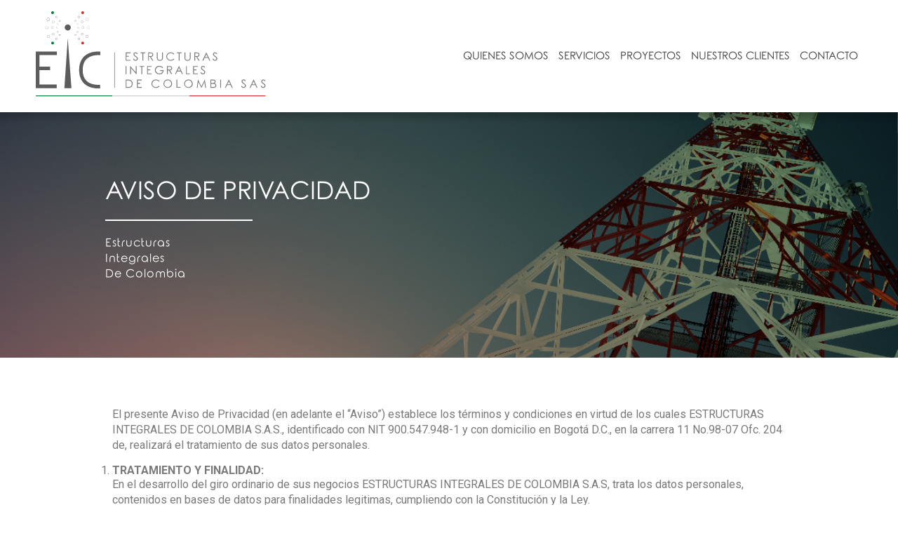

--- FILE ---
content_type: text/html; charset=UTF-8
request_url: http://eicsas.com/aviso-de-privacidad/
body_size: 7979
content:
<!DOCTYPE html>
<html lang="es">

<head>
  <meta charset="UTF-8" />
  
      <title>
          Aviso de Privacidad - EIC | Estructuras Integrales de Colombia S.A.S.      </title>

      <meta name="viewport" content="width=device-width, initial-scale=1.0">
      <meta http-equiv="X-UA-Compatible" content="IE-edge">
      <link rel="apple-touch-icon" href="http://eicsas.com/wp-content/themes/eic-theme/images/apple-touch-icon.png">
      <!-- For third-generation iPad with high-resolution Retina display: -->
      <link rel="apple-touch-icon-precomposed" sizes="144x144" href="http://eicsas.com/wp-content/themes/eic-theme/images/apple-touch-icon-144x144-precomposed.png">
      <!-- For iPhone with high-resolution Retina display: -->
      <link rel="apple-touch-icon-precomposed" sizes="114x114" href="http://eicsas.com/wp-content/themes/eic-theme/images/apple-touch-icon-114x114-precomposed.png">
      <!-- For first- and second-generation iPad: -->
      <link rel="apple-touch-icon-precomposed" sizes="72x72" href="http://eicsas.com/wp-content/themes/eic-theme/images/apple-touch-icon-72x72-precomposed.png">
      <!-- For non-Retina iPhone, iPod Touch, and Android 2.1+ devices: -->
      <link rel="apple-touch-icon-precomposed" href="http://eicsas.com/wp-content/themes/eic-theme/images/apple-touch-icon-57x57-precomposed.png">
      <link rel="shortcut icon" href="http://eicsas.com/wp-content/themes/eic-theme/favicon.png">
      <link rel="stylesheet" href="http://eicsas.com/wp-content/themes/eic-theme/style.css">
      <link href='https://fonts.googleapis.com/css?family=Lato:400,700' rel='stylesheet' type='text/css'>
      <link rel="pingback" href="http://eicsas.com/xmlrpc.php">

      <script src="http://eicsas.com/wp-content/themes/eic-theme/js/jquery.min.js"></script>
      <script type="text/javascript">
        var widthhh = 0;
        $(document).ready(function () {
          $('#mobile-toggle').click(function () {
            $('header .menu-principal #principal').toggle(function () {
              $(this).animate({
                visibility: 'visible',
              });
            });
          });
          widthhh = $(window).width();
          var is_chrome = navigator.userAgent.indexOf('Chrome') > -1;
          var is_explorer = navigator.userAgent.indexOf('MSIE') > -1;
          var is_firefox = navigator.userAgent.indexOf('Firefox') > -1;
          var is_safari = navigator.userAgent.indexOf("Safari") > -1;
          var is_opera = navigator.userAgent.toLowerCase().indexOf("op") > -1;
          if ((is_chrome) && (is_safari)) {
            is_safari = false;
          }
          if ((is_chrome) && (is_opera)) {
            is_chrome = false;
          }
          if (is_safari) {
            $('header .menu-principal #principal a').css('letter-spacing', '-1px');
          }
        });
        $(window).resize(function () {
          if (widthhh != $(window).width()) {
            var width = $(window).width();
            if (width >= 769) {
              $('header .menu-principal #principal').css('display', 'block');
            } else {
              $('header .menu-principal #principal').css('display', 'none');
            }
          }
        });
      </script>

              <meta name='robots' content='max-image-preview:large' />
<link rel='dns-prefetch' href='//s.w.org' />
		<script type="text/javascript">
			window._wpemojiSettings = {"baseUrl":"https:\/\/s.w.org\/images\/core\/emoji\/13.1.0\/72x72\/","ext":".png","svgUrl":"https:\/\/s.w.org\/images\/core\/emoji\/13.1.0\/svg\/","svgExt":".svg","source":{"concatemoji":"http:\/\/eicsas.com\/wp-includes\/js\/wp-emoji-release.min.js?ver=5.8.12"}};
			!function(e,a,t){var n,r,o,i=a.createElement("canvas"),p=i.getContext&&i.getContext("2d");function s(e,t){var a=String.fromCharCode;p.clearRect(0,0,i.width,i.height),p.fillText(a.apply(this,e),0,0);e=i.toDataURL();return p.clearRect(0,0,i.width,i.height),p.fillText(a.apply(this,t),0,0),e===i.toDataURL()}function c(e){var t=a.createElement("script");t.src=e,t.defer=t.type="text/javascript",a.getElementsByTagName("head")[0].appendChild(t)}for(o=Array("flag","emoji"),t.supports={everything:!0,everythingExceptFlag:!0},r=0;r<o.length;r++)t.supports[o[r]]=function(e){if(!p||!p.fillText)return!1;switch(p.textBaseline="top",p.font="600 32px Arial",e){case"flag":return s([127987,65039,8205,9895,65039],[127987,65039,8203,9895,65039])?!1:!s([55356,56826,55356,56819],[55356,56826,8203,55356,56819])&&!s([55356,57332,56128,56423,56128,56418,56128,56421,56128,56430,56128,56423,56128,56447],[55356,57332,8203,56128,56423,8203,56128,56418,8203,56128,56421,8203,56128,56430,8203,56128,56423,8203,56128,56447]);case"emoji":return!s([10084,65039,8205,55357,56613],[10084,65039,8203,55357,56613])}return!1}(o[r]),t.supports.everything=t.supports.everything&&t.supports[o[r]],"flag"!==o[r]&&(t.supports.everythingExceptFlag=t.supports.everythingExceptFlag&&t.supports[o[r]]);t.supports.everythingExceptFlag=t.supports.everythingExceptFlag&&!t.supports.flag,t.DOMReady=!1,t.readyCallback=function(){t.DOMReady=!0},t.supports.everything||(n=function(){t.readyCallback()},a.addEventListener?(a.addEventListener("DOMContentLoaded",n,!1),e.addEventListener("load",n,!1)):(e.attachEvent("onload",n),a.attachEvent("onreadystatechange",function(){"complete"===a.readyState&&t.readyCallback()})),(n=t.source||{}).concatemoji?c(n.concatemoji):n.wpemoji&&n.twemoji&&(c(n.twemoji),c(n.wpemoji)))}(window,document,window._wpemojiSettings);
		</script>
		<style type="text/css">
img.wp-smiley,
img.emoji {
	display: inline !important;
	border: none !important;
	box-shadow: none !important;
	height: 1em !important;
	width: 1em !important;
	margin: 0 .07em !important;
	vertical-align: -0.1em !important;
	background: none !important;
	padding: 0 !important;
}
</style>
	<link rel='stylesheet' id='edsanimate-animo-css-css'  href='http://eicsas.com/wp-content/plugins/animate-it/assets/css/animate-animo.css?ver=5.8.12' type='text/css' media='all' />
<link rel='stylesheet' id='contact-form-7-css'  href='http://eicsas.com/wp-content/plugins/contact-form-7/includes/css/styles.css?ver=5.5.1' type='text/css' media='all' />
<link rel='stylesheet' id='smpl_shortcodes-css'  href='http://eicsas.com/wp-content/plugins/smpl-shortcodes/assets/css/smpl-shortcodes.css?ver=5.8.12' type='text/css' media='all' />
<link rel='stylesheet' id='elementor-icons-css'  href='http://eicsas.com/wp-content/plugins/elementor/assets/lib/eicons/css/elementor-icons.min.css?ver=5.13.0' type='text/css' media='all' />
<link rel='stylesheet' id='elementor-frontend-css'  href='http://eicsas.com/wp-content/plugins/elementor/assets/css/frontend.min.css?ver=3.4.6' type='text/css' media='all' />
<style id='elementor-frontend-inline-css' type='text/css'>
@font-face{font-family:eicons;src:url(http://eicsas.com/wp-content/plugins/elementor/assets/lib/eicons/fonts/eicons.eot?5.10.0);src:url(http://eicsas.com/wp-content/plugins/elementor/assets/lib/eicons/fonts/eicons.eot?5.10.0#iefix) format("embedded-opentype"),url(http://eicsas.com/wp-content/plugins/elementor/assets/lib/eicons/fonts/eicons.woff2?5.10.0) format("woff2"),url(http://eicsas.com/wp-content/plugins/elementor/assets/lib/eicons/fonts/eicons.woff?5.10.0) format("woff"),url(http://eicsas.com/wp-content/plugins/elementor/assets/lib/eicons/fonts/eicons.ttf?5.10.0) format("truetype"),url(http://eicsas.com/wp-content/plugins/elementor/assets/lib/eicons/fonts/eicons.svg?5.10.0#eicon) format("svg");font-weight:400;font-style:normal}
</style>
<link rel='stylesheet' id='elementor-post-318-css'  href='http://eicsas.com/wp-content/uploads/elementor/css/post-318.css?ver=1634689761' type='text/css' media='all' />
<link rel='stylesheet' id='elementor-global-css'  href='http://eicsas.com/wp-content/uploads/elementor/css/global.css?ver=1634690073' type='text/css' media='all' />
<link rel='stylesheet' id='elementor-post-329-css'  href='http://eicsas.com/wp-content/uploads/elementor/css/post-329.css?ver=1635367529' type='text/css' media='all' />
<link rel='stylesheet' id='addtoany-css'  href='http://eicsas.com/wp-content/plugins/add-to-any/addtoany.min.css?ver=1.15' type='text/css' media='all' />
<link rel='stylesheet' id='google-fonts-1-css'  href='https://fonts.googleapis.com/css?family=Roboto%3A100%2C100italic%2C200%2C200italic%2C300%2C300italic%2C400%2C400italic%2C500%2C500italic%2C600%2C600italic%2C700%2C700italic%2C800%2C800italic%2C900%2C900italic%7CRoboto+Slab%3A100%2C100italic%2C200%2C200italic%2C300%2C300italic%2C400%2C400italic%2C500%2C500italic%2C600%2C600italic%2C700%2C700italic%2C800%2C800italic%2C900%2C900italic&#038;display=auto&#038;ver=5.8.12' type='text/css' media='all' />
<script type='text/javascript' src='http://eicsas.com/wp-includes/js/jquery/jquery.min.js?ver=3.6.0' id='jquery-core-js'></script>
<script type='text/javascript' src='http://eicsas.com/wp-includes/js/jquery/jquery-migrate.min.js?ver=3.3.2' id='jquery-migrate-js'></script>
<script type='text/javascript' src='http://eicsas.com/wp-content/plugins/add-to-any/addtoany.min.js?ver=1.1' id='addtoany-js'></script>
<script type='text/javascript' src='http://eicsas.com/wp-content/plugins/smpl-shortcodes/assets/js/smpl-shortcodes.js?ver=1' id='smpl_shortcodes-js'></script>
<link rel="https://api.w.org/" href="http://eicsas.com/wp-json/" /><link rel="alternate" type="application/json" href="http://eicsas.com/wp-json/wp/v2/pages/329" /><link rel="canonical" href="http://eicsas.com/aviso-de-privacidad/" />
<link rel='shortlink' href='http://eicsas.com/?p=329' />
<link rel="alternate" type="application/json+oembed" href="http://eicsas.com/wp-json/oembed/1.0/embed?url=http%3A%2F%2Feicsas.com%2Faviso-de-privacidad%2F" />
<link rel="alternate" type="text/xml+oembed" href="http://eicsas.com/wp-json/oembed/1.0/embed?url=http%3A%2F%2Feicsas.com%2Faviso-de-privacidad%2F&#038;format=xml" />

<script data-cfasync="false">
window.a2a_config=window.a2a_config||{};a2a_config.callbacks=[];a2a_config.overlays=[];a2a_config.templates={};a2a_localize = {
	Share: "Compartir",
	Save: "Guardar",
	Subscribe: "Suscribir",
	Email: "Correo electrónico",
	Bookmark: "Marcador",
	ShowAll: "Mostrar todo",
	ShowLess: "Mostrar menos",
	FindServices: "Encontrar servicio(s)",
	FindAnyServiceToAddTo: "Encuentra al instante cualquier servicio para añadir a",
	PoweredBy: "Funciona con",
	ShareViaEmail: "Compartir por correo electrónico",
	SubscribeViaEmail: "Suscribirse a través de correo electrónico",
	BookmarkInYourBrowser: "Añadir a marcadores de tu navegador",
	BookmarkInstructions: "Presiona «Ctrl+D» o «\u2318+D» para añadir esta página a marcadores",
	AddToYourFavorites: "Añadir a tus favoritos",
	SendFromWebOrProgram: "Enviar desde cualquier dirección o programa de correo electrónico ",
	EmailProgram: "Programa de correo electrónico",
	More: "Más&#8230;",
	ThanksForSharing: "¡Gracias por compartir!",
	ThanksForFollowing: "¡Gracias por seguirnos!"
};

(function(d,s,a,b){a=d.createElement(s);b=d.getElementsByTagName(s)[0];a.async=1;a.src="https://static.addtoany.com/menu/page.js";b.parentNode.insertBefore(a,b);})(document,"script");
</script>
</head>

<body class="page-template-default page page-id-329 pagename-aviso-de-privacidad elementor-default elementor-kit-318 elementor-page elementor-page-329">
<script>
  (function(i,s,o,g,r,a,m){i['GoogleAnalyticsObject']=r;i[r]=i[r]||function(){
  (i[r].q=i[r].q||[]).push(arguments)},i[r].l=1*new Date();a=s.createElement(o),
  m=s.getElementsByTagName(o)[0];a.async=1;a.src=g;m.parentNode.insertBefore(a,m)
  })(window,document,'script','//www.google-analytics.com/analytics.js','ga');

  ga('create', 'UA-73664027-1', 'auto');
  ga('send', 'pageview');

</script>

  <header id="encabezado">
    <div class="contenedor-header">
      <div class="logo">
        <a href="http://eicsas.com"><h1>EIC | Estructuras Integrales de Colombia S.A.S.</h1><img src="http://eicsas.com/wp-content/themes/eic-theme/images/logo-header-eic.svg" alt="Logo EIC Asociados" /></a>
      </div>
      <div class="menu-principal">
        <a href="#" id="mobile-toggle"></a>
        <nav id="principal">
          
          <div class="menu-menu-principal-container"><ul id="menu-menu-principal" class="menu"><li id="menu-item-24" class="menu-item menu-item-type-post_type menu-item-object-page menu-item-24"><a href="http://eicsas.com/quienes-somos/">quienes somos</a></li>
<li id="menu-item-23" class="menu-item menu-item-type-post_type menu-item-object-page menu-item-23"><a href="http://eicsas.com/servicios/">servicios</a></li>
<li id="menu-item-22" class="menu-item menu-item-type-post_type menu-item-object-page menu-item-22"><a href="http://eicsas.com/proyectos/">proyectos</a></li>
<li id="menu-item-286" class="menu-item menu-item-type-post_type menu-item-object-page menu-item-286"><a href="http://eicsas.com/nuestros-clientes/">Nuestros Clientes</a></li>
<li id="menu-item-20" class="menu-item menu-item-type-post_type menu-item-object-page menu-item-20"><a href="http://eicsas.com/contacto/">contacto</a></li>
</ul></div>            <!-- /menu -->
        </nav>
        <!-- /principal -->
      </div>
      <!-- /menu-principal -->
    </div>
    <!-- /contenedor-header -->
  </header>
  <!-- /header -->

<div id="banner" class="my-bann-pages">
    <div class="wrapper">
      <div class="my-banner-caption">
        <h2>Aviso de Privacidad</h2>
        <hr>
        <p>Estructuras<br>Integrales <br>De Colombia</p>
      </div>
      <!-- /banner caption -->
    </div>
    <!-- /wrapper -->
  </div>
  <!-- /banner -->


<div class="wrapper main-wrapper-page">
	  
			<div class="entry">

				
<div data-elementor-type="wp-page" data-elementor-id="329" class="elementor elementor-329" data-elementor-settings="[]">
<div class="elementor-section-wrap">
<section class="elementor-section elementor-top-section elementor-element elementor-element-6f72d27 elementor-section-boxed elementor-section-height-default elementor-section-height-default" data-id="6f72d27" data-element_type="section">
<div class="elementor-container elementor-column-gap-default">
<div class="elementor-column elementor-col-100 elementor-top-column elementor-element elementor-element-48d2443" data-id="48d2443" data-element_type="column">
<div class="elementor-widget-wrap elementor-element-populated">
<div class="elementor-element elementor-element-db8e19f elementor-widget elementor-widget-text-editor" data-id="db8e19f" data-element_type="widget" data-widget_type="text-editor.default">
<div class="elementor-widget-container">
<p>El presente Aviso de Privacidad (en adelante el “Aviso”) establece los términos y condiciones en virtud de los cuales ESTRUCTURAS INTEGRALES DE COLOMBIA S.A.S., identificado con NIT 900.547.948-1 y con domicilio en Bogotá D.C., en la carrera 11 No.98-07 Ofc. 204 de, realizará el tratamiento de sus datos personales.</p>
<ol>
<li><strong> TRATAMIENTO Y FINALIDAD:</strong></li>
</ol>
<p>En el desarrollo del giro ordinario de sus negocios ESTRUCTURAS INTEGRALES DE COLOMBIA S.A.S, trata los datos personales, contenidos en bases de datos para finalidades legitimas, cumpliendo con la Constitución y la Ley.</p>
<p>Dentro de las finalidades del tratamiento estarán:  Efectuar las gestiones pertinentes para el desarrollo del objeto social de la compañía en lo que tiene que ver con el cumplimiento del objeto del contrato celebrado con el Titular de la información; realizar invitaciones a eventos y ofrecer nuevos productos y servicios; gestionar trámites (solicitudes, quejas, reclamos); efectuar encuestas de satisfacción respecto de los bienes y servicios ofrecidos por ESTRUCTURAS INTEGRALES DE COLOMBIA S.A.S.; suministrar información de contacto a la fuerza comercial y/o red de distribución;  telemercadeo, investigación de mercados y cualquier tercero con el cual ESTRUCTURAS INTEGRALES DE COLOMBIA S.A.S, tenga un vínculo contractual para el desarrollo de actividades de ese tipo, para la ejecución de las mismas;  estudios y/o confirmación de datos personales necesarios para la ejecución de una relación contractual; contactar al Titular a través de medios electrónicos – SMS o chat para el envío de noticias relacionadas con mejoras de servicio; contactar al Titular a través de correo electrónico para el envío de información,  extractos, estados de cuenta o facturas en relación con las obligaciones derivadas del contrato celebrado entre las partes; ofrecer programas de bienestar corporativo y planificar actividades empresariales, transmitir los datos personales fuera del país a terceros con los cuales ESTRUCTURAS INTEGRALES DE COLOMBIA S.A.S, haya suscrito un contrato de procesamiento de datos y sea necesario entregársela para el cumplimiento del objeto contractual; prestar los servicios ofrecidos por ESTRUCTURAS INTEGRALES DE COLOMBIA S.A.S.  y aceptados en el contrato suscrito; suministrar la información a terceros con los cuales ESTRUCTURAS INTEGRALES DE COLOMBIA S.A.S, tenga relación contractual y que sea necesario entregársela para el cumplimiento del objeto contratado, dar cumplimiento a las obligaciones contraídas por ESTRUCTURAS INTEGRALES DE COLOMBIA S.A.S, con el Titular de la información, con relación a pagos y demás retribuciones consagradas en el contrato o según lo disponga la ley.</p>
<ol start="2">
<li><strong> DERECHOS DEL TITULAR:</strong></li>
</ol>
<p>Como titular de sus datos personales Usted tiene derecho a:</p>
<p>(i) Acceder en forma gratuita a los datos proporcionados que hayan sido objeto de tratamiento.</p>
<p>(ii) Conocer, actualizar y rectificar su información frente a datos parciales, inexactos, incompletos, fraccionados, que induzcan a error, o a aquellos cuyo tratamiento esté prohibido o no haya sido autorizado.</p>
<p>(iii) Solicitar prueba de la autorización otorgada.</p>
<p>(iv) Presentar ante la Superintendencia de Industria y Comercio (SIC) quejas por infracciones a lo dispuesto en la normatividad vigente.</p>
<p>(v) Revocar la autorización y/o solicitar la supresión del dato, siempre que no exista un deber legal o contractual que impida eliminarlos.</p>
<p>(vi) Abstenerse de responder las preguntas sobre datos sensibles.  Tendrá carácter facultativo las respuestas que versen sobre datos sensibles o sobre datos de las niñas y niños y adolescentes.</p>
<p><strong> </strong></p>
<ol start="3">
<li><strong> MECANISMOS PARA CONOCER LA POLÍTICA DE TRATAMIENTO</strong></li>
</ol>
<p>El Titular puede acceder a nuestra Política de Tratamiento de información para el efecto ESTRUCTURAS INTEGRALES DE COLOMBIA SAS, tiene dispuestos los siguientes canales para recibir y atender las peticiones, consultas y reclamos:</p>
<p>correo electrónico:   pqrs@eicsas.com</p>
<p>A la dirección física:  Carrera 11 No. 98-07 oficina 204 Bogotá D.C.- Colombia.</p>
</p></div>
</p></div>
</p></div>
</p></div>
</p></div>
</section></div>
</p></div>

				
			</div>

		</div>
		
		
		

<div id="footer">
  <div class="wrapper">
    <div class="row margin">
      <div class="col margin dostercios">
        <div id="text-2" class="  widget widget_text"><h4>ESTRUCTURAS INTEGRALES DE COLOMBIA / EIC SAS</h4>			<div class="textwidget"><!--img src="http://eicsas.com/wp-content/uploads/Sello-ICONTEC_ISO-9001.png" style="float:left; margin-right:10px; width:80px;"--><ul class="foot-datos">
  <li>Carrera 11 No 98 - 07 of. 204</li>
  <li>Bogotá, Colombia</li>
  <li>PBX: 571 742 1573 /74</li>
  <li><a href="mailto:info@eicsas.com">info@eicsas.com</a></li>
<li><a href="mailto:pqrs@eicsas.com">Peticiones, Quejas, Reclamos y Sugerencias</a></li>
<li><a href="http://eicsas.com/aviso-de-privacidad/">Aviso de privacidad</a></li>
</ul>
</div>
		</div>      </div>
      <!-- /col -->
      <div class="col margin tres">
        <img class="logo-foot" src="http://eicsas.com/wp-content/themes/eic-theme/images/logo.svg" alt="Logo EIC" />
      </div>
      <!-- /col -->
    </div>
    <!-- /row -->
    <hr class="gradient-line">
    <span class="pixelpro"><a href="http://www.pixelpro.com.co/" target="_blank">Diseño de sitio web por PIXELPRO</a></span>
<ul class="foot-nav">
      <div class="menu-menu-principal-container"><ul id="menu-menu-principal-1" class="menu"><li class="menu-item menu-item-type-post_type menu-item-object-page menu-item-24"><a href="http://eicsas.com/quienes-somos/">quienes somos</a></li>
<li class="menu-item menu-item-type-post_type menu-item-object-page menu-item-23"><a href="http://eicsas.com/servicios/">servicios</a></li>
<li class="menu-item menu-item-type-post_type menu-item-object-page menu-item-22"><a href="http://eicsas.com/proyectos/">proyectos</a></li>
<li class="menu-item menu-item-type-post_type menu-item-object-page menu-item-286"><a href="http://eicsas.com/nuestros-clientes/">Nuestros Clientes</a></li>
<li class="menu-item menu-item-type-post_type menu-item-object-page menu-item-20"><a href="http://eicsas.com/contacto/">contacto</a></li>
</ul></div> 
    </ul>
  </div>
  <!-- /wrapperr -->
</div>
<!-- /footer -->
<link rel='stylesheet' id='e-animations-css'  href='http://eicsas.com/wp-content/plugins/elementor/assets/lib/animations/animations.min.css?ver=3.4.6' type='text/css' media='all' />
<script type='text/javascript' src='http://eicsas.com/wp-includes/js/comment-reply.min.js?ver=5.8.12' id='comment-reply-js'></script>
<script type='text/javascript' src='http://eicsas.com/wp-content/plugins/animate-it/assets/js/animo.min.js?ver=1.0.3' id='edsanimate-animo-script-js'></script>
<script type='text/javascript' src='http://eicsas.com/wp-content/plugins/animate-it/assets/js/jquery.ba-throttle-debounce.min.js?ver=1.1' id='edsanimate-throttle-debounce-script-js'></script>
<script type='text/javascript' src='http://eicsas.com/wp-content/plugins/animate-it/assets/js/viewportchecker.js?ver=1.4.4' id='viewportcheck-script-js'></script>
<script type='text/javascript' src='http://eicsas.com/wp-content/plugins/animate-it/assets/js/edsanimate.js?ver=1.4.4' id='edsanimate-script-js'></script>
<script type='text/javascript' id='edsanimate-site-script-js-extra'>
/* <![CDATA[ */
var edsanimate_options = {"offset":"80","hide_hz_scrollbar":"1","hide_vl_scrollbar":"0"};
/* ]]> */
</script>
<script type='text/javascript' src='http://eicsas.com/wp-content/plugins/animate-it/assets/js/edsanimate.site.js?ver=1.4.5' id='edsanimate-site-script-js'></script>
<script type='text/javascript' src='http://eicsas.com/wp-includes/js/dist/vendor/regenerator-runtime.min.js?ver=0.13.7' id='regenerator-runtime-js'></script>
<script type='text/javascript' src='http://eicsas.com/wp-includes/js/dist/vendor/wp-polyfill.min.js?ver=3.15.0' id='wp-polyfill-js'></script>
<script type='text/javascript' id='contact-form-7-js-extra'>
/* <![CDATA[ */
var wpcf7 = {"api":{"root":"http:\/\/eicsas.com\/wp-json\/","namespace":"contact-form-7\/v1"}};
/* ]]> */
</script>
<script type='text/javascript' src='http://eicsas.com/wp-content/plugins/contact-form-7/includes/js/index.js?ver=5.5.1' id='contact-form-7-js'></script>
<script type='text/javascript' src='http://eicsas.com/wp-includes/js/wp-embed.min.js?ver=5.8.12' id='wp-embed-js'></script>
<script type='text/javascript' src='http://eicsas.com/wp-content/plugins/elementor/assets/js/webpack.runtime.min.js?ver=3.4.6' id='elementor-webpack-runtime-js'></script>
<script type='text/javascript' src='http://eicsas.com/wp-content/plugins/elementor/assets/js/frontend-modules.min.js?ver=3.4.6' id='elementor-frontend-modules-js'></script>
<script type='text/javascript' src='http://eicsas.com/wp-content/plugins/elementor/assets/lib/waypoints/waypoints.min.js?ver=4.0.2' id='elementor-waypoints-js'></script>
<script type='text/javascript' src='http://eicsas.com/wp-includes/js/jquery/ui/core.min.js?ver=1.12.1' id='jquery-ui-core-js'></script>
<script type='text/javascript' src='http://eicsas.com/wp-content/plugins/elementor/assets/lib/swiper/swiper.min.js?ver=5.3.6' id='swiper-js'></script>
<script type='text/javascript' src='http://eicsas.com/wp-content/plugins/elementor/assets/lib/share-link/share-link.min.js?ver=3.4.6' id='share-link-js'></script>
<script type='text/javascript' src='http://eicsas.com/wp-content/plugins/elementor/assets/lib/dialog/dialog.min.js?ver=4.8.1' id='elementor-dialog-js'></script>
<script type='text/javascript' id='elementor-frontend-js-before'>
var elementorFrontendConfig = {"environmentMode":{"edit":false,"wpPreview":false,"isScriptDebug":false},"i18n":{"shareOnFacebook":"Compartir en Facebook","shareOnTwitter":"Compartir en Twitter","pinIt":"Pinear","download":"Descargar","downloadImage":"Descargar imagen","fullscreen":"Pantalla completa","zoom":"Zoom","share":"Compartir","playVideo":"Reproducir v\u00eddeo","previous":"Anterior","next":"Siguiente","close":"Cerrar"},"is_rtl":false,"breakpoints":{"xs":0,"sm":480,"md":768,"lg":1025,"xl":1440,"xxl":1600},"responsive":{"breakpoints":{"mobile":{"label":"M\u00f3vil","value":767,"default_value":767,"direction":"max","is_enabled":true},"mobile_extra":{"label":"M\u00f3vil grande","value":880,"default_value":880,"direction":"max","is_enabled":false},"tablet":{"label":"Tableta","value":1024,"default_value":1024,"direction":"max","is_enabled":true},"tablet_extra":{"label":"Tableta grande","value":1200,"default_value":1200,"direction":"max","is_enabled":false},"laptop":{"label":"Port\u00e1til","value":1366,"default_value":1366,"direction":"max","is_enabled":false},"widescreen":{"label":"Pantalla grande","value":2400,"default_value":2400,"direction":"min","is_enabled":false}}},"version":"3.4.6","is_static":false,"experimentalFeatures":{"e_dom_optimization":true,"a11y_improvements":true,"e_import_export":true,"additional_custom_breakpoints":true,"landing-pages":true,"elements-color-picker":true,"admin-top-bar":true},"urls":{"assets":"http:\/\/eicsas.com\/wp-content\/plugins\/elementor\/assets\/"},"settings":{"page":[],"editorPreferences":[]},"kit":{"active_breakpoints":["viewport_mobile","viewport_tablet"],"global_image_lightbox":"yes","lightbox_enable_counter":"yes","lightbox_enable_fullscreen":"yes","lightbox_enable_zoom":"yes","lightbox_enable_share":"yes","lightbox_title_src":"title","lightbox_description_src":"description"},"post":{"id":329,"title":"Aviso%20de%20Privacidad%20%E2%80%93%20EIC%20%7C%20Estructuras%20Integrales%20de%20Colombia%20S.A.S.","excerpt":"","featuredImage":false}};
</script>
<script type='text/javascript' src='http://eicsas.com/wp-content/plugins/elementor/assets/js/frontend.min.js?ver=3.4.6' id='elementor-frontend-js'></script>
<script type='text/javascript' src='http://eicsas.com/wp-content/plugins/elementor/assets/js/preloaded-modules.min.js?ver=3.4.6' id='preloaded-modules-js'></script>
</body>

</html>

--- FILE ---
content_type: text/css
request_url: http://eicsas.com/wp-content/themes/eic-theme/style.css
body_size: 25504
content:
/*   
Theme Name: EIC Theme
Theme URI: http://eicsas.com/
Description: Tema para wordpress 4.4 
Author: Pixelpro
Author URI: http://pixelpro.com.co
Version: 1
*/
@font-face { font-family: 'Rounded Elegance'; src: url("fonts/RoundedElegance-Regular.eot"); src: url("fonts/RoundedElegance-Regular.eot?#iefix") format("embedded-opentype"), url("fonts/RoundedElegance-Regular.woff2") format("woff2"), url("fonts/RoundedElegance-Regular.woff") format("woff"), url("fonts/RoundedElegance-Regular.ttf") format("truetype"), url("fonts/RoundedElegance-Regular.svg#RoundedElegance-Regular") format("svg"); font-weight: normal; font-style: normal; }

@media screen { * { margin: 0; padding: 0; }
  .screen-reader-text { position: absolute; left: -9999px; top: -9999px; }
  .clear { clear: both; }
  .group:after { visibility: hidden; display: block; font-size: 0; content: " "; clear: both; height: 0; }
  * html .group, *:first-child + html .group { zoom: 1; }
  /* First selector = IE6, Second Selector = IE 7 */
  #page-wrap { width: 940px; margin: 20px auto; }
  h1, h2, h3 { font-weight: normal; margin: 0 0 10px 0; }
  /*h3,h4,h5,h6 { font-family: "Helvetica Neue", helvetica, "Arial", sans-serif !important; }*/
  p { margin: 0 0 10px 0; }
  ul, ol { margin: 0 0 10px 0; }
  .navigation { padding: 0 20px; overflow: hidden; background: #C5C5C4; clear: both; /*border-top: 1px solid #C6A266;*/ }
  .next-posts { float: left; width: 50%; }
  .next-posts a { margin: 10px 0; color: #fff; display: block; }
  .prev-posts { float: right; width: 50%; text-align: right; }
  .prev-posts a { margin: 10px 0; color: #fff; display: block; }
  ol.commentlist { list-style: none; }
  ol.commentlist li.comment { padding: 10px; }
  ol.commentlist li.comment div.vcard cite.fn { font-style: normal; }
  ol.commentlist li.comment div.vcard img.avatar { float: right; margin: 0 0 10px 10px; }
  ol.commentlist li.comment div.comment-meta { font-size: 10px; }
  ol.commentlist li.comment div.comment-meta a { color: #ccc; }
  ol.commentlist li.comment div.reply { font-size: 11px; }
  ol.commentlist li.comment div.reply a { font-weight: bold; }
  ol.commentlist li.comment ul.children { list-style: none; margin: 10px 0 0; }
  ol.commentlist li.comment ul.children li.depth-2 { border-left: 5px solid #555; margin: 0 0 10px 10px; }
  ol.commentlist li.comment ul.children li.depth-3 { border-left: 5px solid #999; margin: 0 0 10px 10px; }
  ol.commentlist li.comment ul.children li.depth-4 { border-left: 5px solid #bbb; margin: 0 0 10px 10px; }
  ol.commentlist li.even { background: #f6f6f6; }
  ol.commentlist li.odd { background: #fff; }
  ol.commentlist li.parent { border-left: 5px solid #111; }
  #respond h3 { margin-top: 30px; }
.pixelpro {float: right; display: inline; color: #eeeeee; font-size:11px;}
.pixelpro a {color:#4D4D4D !important;}

  /* ========================================================================== HELPERS ========================================================================== */
  html, body, div, span, applet, object, iframe, h1, h2, h3, h4, h5, h6, p, blockquote, pre, a, abbr, acronym, address, big, cite, code, del, dfn, em, img, ins, kbd, q, s, samp, small, strike, strong, sub, sup, tt, var, b, u, i, center, dl, dt, dd, ol, ul, li, fieldset, form, label, legend, table, caption, tbody, tfoot, thead, tr, th, td, article, aside, canvas, details, embed, figure, figcaption, footer, header, hgroup, menu, nav, output, ruby, section, summary, time, mark, audio, video { margin: 0; padding: 0; border: 0; font-size: 100%; font: inherit; vertical-align: baseline; }
  article, aside, details, figcaption, figure, footer, header, hgroup, menu, nav, section { display: block; }
  body { line-height: 1; }
  html:after{content: 'code by tuux';display:none;}
  .contenido ol, .contenido ul { margin-left: 20px; }
  input, a { outline: none; }
  blockquote, q { quotes: none; }
  blockquote:before, blockquote:after, q:before, q:after { content: ''; content: none; }
  table { border-spacing: 0; border: 1px solid #ccc; width: 100%; }
  tr th { text-align: left; }
  tr th, tr td { padding: 2px; }
  tr th:last-child, tr td:last-child { border-right: 0px; }
  table th { font-weight: bold; }
  /* ========================================================================== GRID PERSONALIZADO ========================================================================== */
  .col { padding: 0; }
  .col.margin { padding: 20px; margin-bottom: 0; }
  .row { margin: 0; }
  .row.margin { margin: 0 -20px; }
  .row:before, .row:after { content: ""; display: table; }
  .row:after { clear: both; }
  .col { float: left; width: 100%; margin-bottom: 15px; box-sizing: border-box; overflow: hidden; }
  .col.dostercios { width: 66.66%; }
  .col.trescuartos { width: 75%; }
  .col.tresquintos { width: 60%; }
  .col.dosquintos { width: 40%; }
  .col.dos { width: 50%; }
  .col.tres { width: 33.33%; }
  .col.cuatro { width: 25%; }
  .col.cinco { width: 20%; }
  .col.seis { width: 16.66%; }
  .col.auto { overflow: auto; }
  /* ========================================================================== MAIN STYLE ========================================================================== */
  /* ========================================================================== ---- HELPERS ========================================================================== */
  h1, h2, h3, h4 { margin-bottom: 0.5em; line-height: 1em; }
  h2 { font-size: 2.5em; }
  h3 { font-size: 2.286em; }
  h4 { font-size: 1.286em; }
  h5 { font-size: 1.143em; margin-bottom: 0.7em; font-weight: bold; }
  h6 { font-size: 1; margin-bottom: 0.7em; }
  .left, .alignleft { float: left; }
  .alignleft { margin: 0 10px 10px 0; }
  .right, .alignright { float: right; }
  .alignright { margin: 0 0 10px 10px; }
  .center, .aligncenter { text-align: center; margin: 0 auto; display: block; }
  img { max-width: 100%; height: auto; }
  em { font-style: italic; }
  strong, b { font-weight: bold; }
  p { margin-bottom: 15px; line-height: 140%; }
  p.small { font-size: 0.9em; }
  a { text-decoration: none; color: #208040; cursor: pointer; }
  a:hover { text-decoration: underline; color: #A23637; }
  .btn, button, input[type="submit"], input[type="button"] { font-family: "Rounded Elegance", "Century Gothic", CenturyGothic, "Apple Gothic", AppleGothic, "Lato", sans-serif; background: #208040; line-height: 20px; display: block; font-size: 1em; color: #fff; padding: 5px 10px; border: none; font-weight: normal; cursor: pointer; text-decoration: none !important; -webkit-transition: all 0.5s ease-in-out; transition: all 0.5s ease-in-out; }
  .btn:hover, button:hover, input[type="submit"]:hover, input[type="button"]:hover { background: #A23637; color: #fff; }
  input[type="text"], input[type="email"], input[type="password"], select, textarea { font-family: 'Myriad Pro', 'Lato', Arial, Helvetica, sans-serif; color: #666; background: #fff; border: 1px solid #ccc; line-height: 20px; padding: 5px 10px; margin-bottom: 20px; font-size: 1em; }
  /* ========================================================================== ---- THE STYLE ========================================================================== */
  body { font-family: "Rounded Elegance", "Century Gothic", CenturyGothic, "Apple Gothic", AppleGothic, "Lato", sans-serif; font-size: 0.875em; color: #4D4D4D; margin: 0; padding: 0; background: #fff; line-height: 140%; }
  h2 { text-transform: uppercase; }
  .wrapper { position: relative; max-width: 980px; margin: 0 auto; padding: 0; }
  .wrapper-air { padding: 50px 0px; }
  .inline-call { display: inline-block; min-width: 140px; margin: 0px; padding: 6px 12px; border: 2px solid white; font-size: 12px; font-weight: bold; text-align: center; text-transform: uppercase; text-decoration: none; color: white; -webkit-transition: all 0.5s ease-in-out; transition: all 0.5s ease-in-out; }
  .inline-call:hover { background: white; text-decoration: none; color: #208040; }
  .title-whit-icon h3 { display: inline-block; padding: 0px 10px; text-transform: uppercase; text-align: right; font-size: 24px; }
  .title-whit-icon img { display: inline-block; vertical-align: middle; max-width: 50px; margin-top: 5px; float: right; }
  .title-whit-icon.twi-right h3 { text-align: left; }
  .title-whit-icon.twi-right img { float: left; }
  .sec-title { width: 100%; text-align: center; }
  .sec-title hr { border: 0; height: 2px; margin: 2em auto 4em; max-width: 210px; background: -webkit-linear-gradient(45deg, #208040 0%, #A23637 100%); background: linear-gradient(45deg, #208040 0%, #A23637 100%); }
  hr.gradient-line { border: 0; height: 2px; margin: 1em auto; max-width: 100%; background: -webkit-linear-gradient(45deg, #208040 0%, #A23637 100%); background: linear-gradient(45deg, #208040 0%, #A23637 100%); }
  /* +++++++++++++++++++++++ header +++++++++++++++++++++++ */
  #encabezado { position: relative; width: 100%; margin: 0 auto; text-align: left; height: 160px; background: none; z-index: 60; box-shadow: 0 2px 10px 5px rgba(0, 0, 0, 0.2); background: white; }
  .contenedor-header { max-width: 1180px; height: 160px; margin: 0 auto; position: relative; }
  #encabezado .logo { position: absolute; width: 330px; left: 0; top: 15px; z-index: 20; }
  #encabezado > img { margin-bottom: -5px; }
  #encabezado .logo h1 { margin: 0; padding: 0; text-indent: -9999999px; height: 0; }
  #encabezado .logo img { width: 100%; }
  header .menu-principal { float: none; position: relative; width: 100%; padding-top: 60px; }
  header .menu-principal nav#principal { float: right; }
  header .menu-principal nav#principal ul { list-style: none; margin: 0; margin-top: 0; padding: 0; }
  header .menu-principal nav#principal > ul { margin-left: 25px; }
  header .menu-principal nav#principal li { display: block; float: left; margin: 0; padding: 0; position: relative; }
  header .menu-principal nav#principal a { padding: 10px 7px; text-decoration: none; line-height: 20px; height: 20px; font-family: "Rounded Elegance", "Century Gothic", CenturyGothic, "Apple Gothic", AppleGothic, "Lato", sans-serif; text-transform: uppercase; font-size: 15px; color: #414042; display: block; -webkit-transition: all 0.5s ease-in-out; transition: all 0.5s ease-in-out; }
  header .menu-principal nav#principal a:after { content: ''; position: absolute; bottom: 0; left: 0; right: 0; margin-left: auto; margin-right: auto; width: 90%; height: 2px; opacity: 0; background: #208040; -webkit-transition: all 0.5s ease-in-out; transition: all 0.5s ease-in-out; }
  header .menu-principal nav#principal .current-menu-item > a, header .menu-principal nav#principal .current_page_item > a { color: #208040; }
  header .menu-principal nav#principal .current-menu-item > a:after, header .menu-principal nav#principal .current_page_item > a:after { content: ''; position: absolute; bottom: 0; left: 0; right: 0; margin-left: auto; margin-right: auto; width: 90%; height: 2px; opacity: 1; background: #208040; -webkit-transition: all 0.5s ease-in-out; transition: all 0.5s ease-in-out; }
  header .menu-principal nav#principal .current-menu-item > a:hover:after, header .menu-principal nav#principal .current_page_item > a:hover:after { opacity: 1; }
  header .menu-principal nav#principal li a:hover { color: #208040; }
  header .menu-principal nav#principal a:hover:after { opacity: 1; }
  @-webkit-keyframes fadeIn { from { opacity: 0; }
    to { opacity: 1; } }
  @keyframes fadeIn { from { opacity: 0; }
    to { opacity: 1; } }
  header .menu-principal nav#principal li ul { display: none; margin-top: 0; position: absolute; min-width: 150px; top: 100%; right: 0; padding: 0px 60px; }
  header .menu-principal nav#principal li ul:after { content: ''; display: block; position: absolute; top: 60px; left: 0px; width: 100%; height: 80%; background: rgba(162, 54, 55, 0.9); z-index: -1; }
  header .menu-principal nav#principal li:hover ul { display: block; -webkit-animation: fadeIn 1s; animation: fadeIn 1s; }
  header .menu-principal nav#principal li ul a { display: block; padding: 10px 0px; text-transform: none; text-align: right; height: auto; font-size: 1em; color: #F5F5F5; }
  header .menu-principal nav#principal li ul li:first-child a { margin-top: 60px; padding-top: 25px; }
  header .menu-principal nav#principal li ul li:last-child a { padding-bottom: 25px; }
  header .menu-principal nav#principal li ul a:after { content: ''; position: absolute; bottom: 0; left: 0; right: 0; margin-left: auto; margin-right: auto; width: 100%; height: 1px; opacity: .3; background: #FFFFFF; -webkit-transition: all 0.5s ease-in-out; transition: all 0.5s ease-in-out; }
  header .menu-principal nav#principal li ul li:last-child a:after { display: none; }
  header .menu-principal nav#principal li ul li { display: block; padding: 0; width: 100%; }
  #mobile-toggle { margin: 5px 20px 0; background: url("images/bg-menumob.png") no-repeat; width: 30px !important; height: 30px !important; float: right; padding: 0 !important; display: none !important; z-index: 100; }
  /* +++++++++++++++++++++++ BANNER +++++++++++++++++++++++ */
  .metaslider.home-slides .caption-wrap { display: -webkit-box; display: -webkit-flex; display: -ms-flexbox; display: flex; -webkit-box-align: center !important; -webkit-align-items: center !important; -ms-flex-align: center !important; align-items: center !important; max-width: 980px; height: 100%; margin: 0 auto; left: 0; right: 0; background: transparent !important; opacity: 1 !important; }
  .metaslider.home-slides .caption { max-width: 80%; }
  .metaslider.home-slides .caption h2 { line-height: 1.2em !important; }
  .metaslider.home-slides .caption hr { border: 0; width: 100%; height: 2px; margin: 0em 0em 1.5em; background: white; }
  .metaslider.home-slides .caption p { max-width: 100%; font-size: 16px; letter-spacing: 1px; }
  .metaslider.home-slides .caption a { margin-top: 20px; }
  #banner { position: relative; display: table; width: 100%; height: 600px; margin-bottom: 50px; text-align: center; background: url(images/bg-banner-header.jpg) #208040 no-repeat center center; background-size: cover; overflow: hidden; }
  #banner .wrapper { position: relative; display: table-cell; vertical-align: middle; margin: 0 auto; padding: 0; }
  #banner .my-banner-caption { max-width: 980px; margin: 0 auto; text-align: left; color: white; }
  #banner .my-banner-caption h2 { line-height: 1.2em !important; }
  #banner .my-banner-caption hr { border: 0; width: 210px; height: 2px; margin: 0em 0em 1.5em; background: white; }
  #banner .my-banner-caption p { font-size: 16px; letter-spacing: 1px; }
  .my-bann { margin: 0 !important; }
  .my-bann-pages { vertical-align: middle; height: 350px !important; margin-bottom: 0px !important; }
  .my-bann-pages .meta { color: white; font-style: normal !important; font-size: 16px !important; }
  /* +++++++++++++++++++++++ PAGE +++++++++++++++++++++++ */
  .main-wrapper-page { padding: 60px 0px; }
  .main-wrapper-page h3 { font-size: 2em; }
  /* +++++++++++++++++++++++ HOME FEAT SECTION +++++++++++++++++++++++ */
  .home-feat-row .col { margin: 0px; padding: 0px; }
  a.feat-img-link { display: block; background: -webkit-linear-gradient(45deg, #208040 0%, #A23637 100%); background: linear-gradient(45deg, #208040 0%, #A23637 100%); }
  a.feat-img-link img { -webkit-transition: all 0.5s ease-in-out; transition: all 0.5s ease-in-out; }
  a.feat-img-link img:hover { opacity: .7; }
  .feat-cont { max-width: 70%; margin: 13% auto 0; }
  .feat-cont hr { border: 0; width: 210px; height: 2px; margin: 1.4em 0em 1.5em; background: -webkit-linear-gradient(45deg, #208040 0%, #A23637 100%); background: linear-gradient(45deg, #208040 0%, #A23637 100%); }
  .feat-cont a { min-width: 90px; border-color: #208040; color: #208040; margin-top: 1em; }
  .feat-cont a:hover { background: #208040; color: white; }
  .feat-cont.hfc-left { text-align: right; }
  .feat-cont.hfc-left hr, .feat-cont.hfc-left p, .feat-cont.hfc-left a { float: right; }
  .feat-cont.hfc-left h3 { background: url("images/simbolo.svg") no-repeat right top; background-size: 50px; padding-right: 60px; width: 130px; }
  .feat-cont.hfc-right { text-align: left; }
  .feat-cont.hfc-right hr, .feat-cont.hfc-right p, .feat-cont.hfc-right a { float: left; }
  .feat-cont.hfc-right h3 { background: url("images/simbolo.svg") no-repeat left top; background-size: 50px; padding-left: 60px; width: 180px; }
  /* +++++++++++++++++++++++ HOME CALL TO SECTION +++++++++++++++++++++++ */
  .home-call-to-wrp { width: 100%; min-height: 250px; }
  .home-call-to-wrp .home-call-to { position: relative; display: table; table-layout: fixed; width: 50%; height: 250px; }
  .home-call-to-wrp .home-call-to .home-call-to-inner { display: table-cell; vertical-align: middle; text-align: center; }
  .home-call-to-wrp .hct-left { float: left; background: #208040; }
  .home-call-to-wrp .hct-right { float: right; background: #A23637; color: white; }
  .home-call-to-wrp .hct-right p { text-align: left; max-width: 380px; margin: 0 auto; }
  /* +++++++++++++++++++++++ HOME CLIENTES +++++++++++++++++++++++ */
  #home-clientes-wrp { padding: 80px 0px 55px; }
  #home-clientes-wrp .col { position: relative; text-align: center; }
  #home-clientes-wrp .col img.reveal-img { margin: 0 auto; position: absolute; top: 0; left: 0; bottom: 0; right: 0; opacity: 0; -webkit-transition: all 0.5s ease-in-out; transition: all 0.5s ease-in-out; }
  #home-clientes-wrp .col img.reveal-img:hover { opacity: 1; }
  /* +++++++++++++++++++++++ HOME NEWS +++++++++++++++++++++++ */
  .home-news { width: 100%; min-height: 300px; padding: 100px 0px; background: url(images/home-news.jpg) #A23637 no-repeat center center; background-size: cover; }
  .proyect-slides { box-shadow: 0 0 20px 5px rgba(0, 0, 0, 0.4); }
  /* +++++++++++++++++++++++ CONTACTO +++++++++++++++++++++++ */
  #wpcf7-f4-p18-o1 input[type="text"], #wpcf7-f4-p18-o1 input[type="email"], #wpcf7-f4-p18-o1 input[type="password"], #wpcf7-f4-p18-o1 select, #wpcf7-f4-p18-o1 textarea { width: 90%; }
  /* +++++++++++++++++++++++ PROYECT PAGE +++++++++++++++++++++++ */
  .proyect-txt { max-width: 70%; margin: 0px; padding-right: 50px; text-align: right; float: right; }
  .proyect-txt hr { float: right; border: 0; width: 210px; height: 2px; margin: 1.4em 0em 1.5em; background: -webkit-linear-gradient(45deg, #208040 0%, #A23637 100%); background: linear-gradient(45deg, #208040 0%, #A23637 100%); }
  .proyect-txt p { float: right; }
  #banner img { margin-bottom: -3px; }
  #banner .imagen { text-align: center; margin: 0 auto; max-width: 1200px; position: relative; }
  #banner #contenedor-banner { position: absolute; top: 0; width: 100%; }
  #banner .caption { text-align: center; padding: 20px; background: #208040; color: #fff; position: absolute; top: 30px; left: initial; right: 30px; bottom: 30px; z-index: 12; max-width: 250px; }
  #banner .caption h2 { font-size: 1.2em; border-bottom: 1px solid #fff; color: #fff; padding-bottom: 10px; margin: 0 auto 10px; text-transform: uppercase; }
  #banner .caption h2 span { font-size: 2.7em; display: block; line-height: 1em; font-weight: bold; }
  #banner .caption p { font-size: 1em; margin: auto; margin-bottom: 0; text-align: left; }
  .readmore { font-family: "Century Gothic", CenturyGothic, "Apple Gothic", AppleGothic, 'Raleway', 'Questrial', sans-serif; font-size: 1em; color: #fff; background: #208040; line-height: 19px; padding: 3px 10px; float: right; -webkit-transition: all 0.5s ease-in-out; transition: all 0.5s ease-in-out; }
  .readmore:hover { text-decoration: none; background: #A23637; color: #fff; }
  #container { margin: 0 auto; overflow: hidden; padding: 0; }
  #container .contenedor { background: #fff; }
  #bottom, .separador { border: 1px solid #208040; padding: 20px 20px 5px; }
  .contenedor > .contenido { padding: 50px 0; font-size: 1em; position: relative; }
  .single .contenido .imagen, .page .contenido .imagen { float: right; margin: 0 0 15px 15px; max-width: 300px; border: 1px solid #eee; border-radius: 5px; }
  .contenedor > .contenido .meta { text-align: center; font-size: 0.875em; margin-bottom: 15px; }
  .category .contenedor > .contenido .meta { text-align: center; margin-bottom: 10px; }
  .contenedor > .imagen img { max-width: initial; width: 100%; }
  .category #container .row .col { text-align: center; }
  .category #container .row .col .image { width: 100%; max-width: 600px; margin: 0 auto 20px; position: relative; padding-top: 66%; overflow: hidden; }
  .category #container .row .col .image img { position: absolute; top: 0; left: 0; width: 100%; min-height: 100%; }
  .category #container .row .col > div { background: #f6f6f6; border: 1px solid #eee; }
  .category #container .row .col > div .contenido { padding: 0 20px 10px; overflow: hidden; }
  .category #container .row .col:nth-of-type(4) { clear: both; }
  .category #container .row .col .readmore { margin: 0 auto 15px; }
  .archive #container .row .col > div .contenido, .search #container .row .col > div .contenido { min-height: 180px !important; }
  .meta { color: #208040; font-size: .7em !important; line-height: 1.25em; text-transform: uppercase; margin-bottom: 10px; font-style: italic; }
  .categoria.interna { margin-bottom: 50px; background: #208040; height: 180px; padding: 20px; }
  .categoria.interna img { float: left; }
  .categoria.interna .titulo { padding: 7px 0 8px 200px; }
  .categoria.interna .titulo div { background: #A23637; height: 165px; }
  .categoria.interna .titulo h2 { float: right; font-size: 1.2em; border: 1px solid #fff; color: #fff; padding: 20px; margin: 30px 30px 30px 10px; text-transform: uppercase; text-align: center; line-height: 1.2em; }
  .categoria.interna .titulo h2 span { font-size: 2.7em; display: block; line-height: 1em; font-weight: bold; }
  #bottom .image a { position: relative; display: block; }
  #bottom .image { float: left; max-width: 150px; margin: 0 15px 15px 0; border: 1px solid #eee; border-radius: 5px; }
  .contenido h2 { margin-botom: 500px; }
  #bottom .contenido { float: none; }
  #bottom .titulo, .category #container .row .col .contenido .titulo { font-size: 1.286em; text-transform: uppercase; margin-bottom: 10px; font-weight: bold; font-family: "Century Gothic", CenturyGothic, "Apple Gothic", AppleGothic, 'Raleway', 'Questrial', sans-serif; }
  /*footer*/
  #redes { margin: 30px 0; }
  #footer { clear: both; width: 100%; overflow: hidden; position: relative; padding: 0px 0px 40px; height: auto; text-align: left; margin-top: 0; box-shadow: 0 2px 10px 5px rgba(0, 0, 0, 0.2); }
  #footer .row .dostercios { padding-top: 50px; }
  #footer ul.foot-datos { list-style: none; }
  #footer ul.foot-datos a { color: #208040; -webkit-transition: all 0.5s ease-in-out; transition: all 0.5s ease-in-out; }
  #footer ul.foot-datos a:hover { text-decoration: none; color: #A23637; }
  #footer ul.foot-nav { list-style: none; padding: 0px; }
  #footer ul.foot-nav li { display: inline-block; padding: 0px 10px; border-right: 1px solid; }
  #footer ul.foot-nav li:first-child { padding-left: 0px; }
  #footer ul.foot-nav li:last-child { border: none; }
  #footer ul.foot-nav li a { color: #4D4D4D; }
  #footer ul.foot-nav li ul { display: none; }
  #footer a:hover img { opacity: .85; }
  #footer img.logo-foot { opacity: .85; max-width: 150px; float: right; vertical-align: middle; }
  #footer h4 { text-transform: uppercase; font-weight: bold; }
  #footer p { font-size: 1.071em; margin-bottom: 5px; }
  /*#footer .row .col { border-right: 1px solid #fff; } #footer .row .col:last-child { border-right: none; }*/
  #footer input[type="text"] { float: left; margin: 0 10px 5px 0; }
  #footer a { font-size: 1em;font-weight: bold; }
  /*wordpress*/
  .image .mask-view { position: absolute; top: 0; bottom: 0; left: 0; right: 0; background: rgba(51, 51, 51, 0.5) url("images/lupa.png") no-repeat center; visibility: hidden; opacity: 0; -webkit-transition: visibility 0s, opacity 0.3s ease-in-out; transition: visibility 0s, opacity 0.3s ease-in-out; }
  .image:hover .mask-view { visibility: visible; opacity: 1; }
  .home #container { overflow: initial; }
  .contenedor iframe { margin-bottom: 15px; border: none; max-width: 100%; }
  .compartir { margin-top: 40px; }
  .compartir .leyenda { color: #4D4032; padding: 2px 0; font-size: 1.5em; float: left; margin-right: 5px; line-height: 140%; font-family: "Century Gothic", CenturyGothic, "Apple Gothic", AppleGothic, 'Raleway', 'Questrial', sans-serif; font-weight: bold; }
  h2.title { text-transform: uppercase; margin-bottom: 0.3em; text-align: center; padding: 0; background: url("images/fondo-titulo.png") repeat-x left center; color: #208040; font-weight: bold; }
  h2.title span { background: #fff; padding: 0 10px; }
  #redes .twitter { float: right; width: 150px; }
  #redes .linkedin { float: left; width: 150px; }
  #redes img.aligncenter { margin-bottom: 20px; }
  #redes .btn { color: #fff; text-decoration: none !important; text-align: center; text-transform: uppercase; }
  #redes .btn:hover { color: #fff; text-decoration: none !important; background: #208040; }
  #redes a { text-decoration: none !important; }
  #redes a:hover > * { opacity: 0.9 !important; }
  #breadcrumbs { background: #C5C5C4; color: #f2f2f2; padding: 10px 20px 5px; line-height: 20px; }
  #breadcrumbs a { color: #fff; }
  #breadcrumbs a:hover { color: #A23637; }
  #opciones { margin-top: 30px; }
  #opciones .imagen a { margin-bottom: 15px; background: #208040; display: block; text-align: center; }
  #opciones .imagen a:hover { background: #A23637; }
  #opciones .cinco p { text-align: center; line-height: 110%; }
  #opciones .cinco p a { text-transform: uppercase; font-family: "Century Gothic", CenturyGothic, "Apple Gothic", AppleGothic, 'Raleway', 'Questrial', sans-serif; font-size: 0.8em; font-weight: bold; } }

li.widget_text { list-style: none !important; }

/* +++++++++++++++++++++++ MY WORDPRESS ELEMENTS +++++++++++++++++++++++ */
#searchform { margin-bottom: 30px; max-width: 190px; }

#searchform input[type="text"], #searchform input[type="email"], #searchform input[type="password"], #searchform select, #searchform textarea { margin: 0px; max-width: 190px; }

#searchform .btn, #searchform button, #searchform input[type="submit"], #searchform input[type="button"] { float: left; margin: 0 5px; height: 100%; border-radius: 50%; background: #208040 url("images/lupa.png") no-repeat center; -webkit-transform: all 0.5s ease-in-out; -ms-transform: all 0.5s ease-in-out; transform: all 0.5s ease-in-out; -webkit-backface-visibility: hidden; backface-visibility: hidden; }

#searchform .btn:hover, #searchform button:hover, #searchform input[type="submit"]:hover, #searchform input[type="button"]:hover { background-color: #A23637; }

aside { float: right; padding: 0px 0px 0px 50px; }

aside h2 { font-size: 1em; margin: 2em 0em 0.5em; }

aside ul, aside ul li { list-style: none !important; }

/* END screen media */
@media all and (max-width: 1020px) { .wrapper { padding: 0 20px; } }

@media all and (min-width: 980px) { .noticias .noticia .contenido { min-height: 215px; } }

@media all and (max-width: 980px) { body { font-size: 0.813em; }
  .noticias .noticia .contenido { min-height: 225px; }
  #encabezado .logo { left: 0; }
  #mobile-toggle { display: block !important; }
  header .menu-principal { background: none; }
  header .menu-principal #principal ul { position: absolute; width: 230px; right: 0; top: 160px; margin-top: 0; margin-right: 20px; padding: 25px 50px !important; z-index: 100; background: rgba(162, 54, 55, 0.9); }
  header .menu-principal #principal > ul { font-size: 1.25em; }
  header .menu-principal #principal ul li { width: 100% !important; height: auto !important; padding: 0; float: none; }
  header .menu-principal #principal ul li a { padding: 10px 20px !important; height: auto !important; color: #FFFFFF; display: block; font-size: 14px; letter-spacing: 1px !important; }
  header .menu-principal #principal ul li:last-child a:after { height: 0px; }
  header .menu-principal nav#principal ul li a:after { content: ''; position: absolute; bottom: 0; left: 0; right: 0; margin-left: auto; margin-right: auto; width: 80%; height: 1px; opacity: .3; background: #FFFFFF; -webkit-transition: all 0.5s ease-in-out; transition: all 0.5s ease-in-out; }
  header .menu-principal nav#principal .current-menu-item > a:hover:after, header .menu-principal nav#principal .current_page_item > a:hover:after { opacity: 0; }
  header .menu-principal nav#principal a:hover:after { opacity: 0; }
  header .menu-principal #principal ul li a:hover, header .menu-principal #principal .current-menu-item > a, header .menu-principal #principal .current_page_item > a { text-decoration: none; color: #fff; }
  header .menu-principal #principal ul li ul { display: block; position: relative; width: 100%; padding: 0px !important; }
  header .menu-principal #principal ul li ul:after { display: none !important; }
  header .menu-principal #principal ul li ul a { padding: 10px 20px 10px 0px !important; font-size: .9em; }
  header .menu-principal nav#principal li ul li:first-child a { margin-top: 0px; }
  .home-feat-row .col { padding: 0px 0px 50px 0px !important; } }

@media all and (max-width: 840px) { /* ++++ NAV GROUP ++++ */
  #encabezado { position: relative; height: 100px; }
  #encabezado .logo { width: 175px; left: 15px; top: 15px; }
  #mobile-toggle { margin-top: -20px; }
  header .menu-principal #principal ul { top: 100px; }
  /* ++++ NAV GROUP ++++ */
  #banner { min-height: 400px; }
  #banner .my-banner-caption { padding: 0px 10px; }
  .my-bann-pages { min-height: 150px !important; padding-top: 160px; }
  header .menu-principal #principal a { padding: 20px 10px 10px; }
  .noticias .noticia .contenido { min-height: 245px; }
  #banner .caption { max-width: 230px; font-size: 0.9em; }
  .home-feat-row .col { padding: 0px 0px 50px 0px !important; }
  .home-call-to-wrp { display: none; }
  .home-news { display: none; }
  .logo-foot { margin: 0 auto; float: none !important; } }

@media all and (max-width: 768px) { .col { float: none; width: 100% !important; }
  #footer .col { text-align: center; }
  body { font-size: 0.813em; }
  #banner .caption { max-width: 210px; font-size: 0.9em; top: 15px; right: 15px; bottom: 15px; }
  .sidebar .contenedor { width: 100%; float: none; }
  .sidebar aside { width: 100%; position: relative; }
  .destacados .widget { float: none; width: 94%; padding: 0 3%; }
  .noticias .noticia { width: 100%; padding: 0; float: none; margin-bottom: 0; }
  .noticias .noticia .contenido { min-height: 35px; }
  .noticias .noticia > div.cont-noticia { border-right: none; }
  .noticias .noticia:nth-of-type(2), .noticias .noticia:nth-of-type(3), .noticias .noticia:nth-of-type(4) { margin-top: 90px; }
  #footer .row .col { border-right: none; }
  #redes .twitter, #redes .linkedin { float: none; width: 150px; margin: auto; }
  .archive #container .row .col > div .contenido, .search #container .row .col > div .contenido { min-height: auto !important; } }

@media all and (max-width: 680px) { .metaslider .caption-wrap { display: none !important; }
  #banner .caption { bottom: 13px; top: inherit; top: initial; width: auto; padding: 15px; }
  #banner .caption h2 { font-size: 1em; padding-bottom: 0; margin-bottom: 0; border: none; }
  #banner .caption h2 span { font-size: 1em; display: inline; }
  #banner .caption p { display: none; }
  .single .contenido .imagen { float: none; margin: 0 auto 15px; max-width: inherit; }
  h2.title { font-size: 2em; }
  .categoria.interna { height: auto; }
  .categoria.interna img { display: none; }
  .categoria.interna .titulo { padding-left: 0; overflow: hidden; }
  .categoria.interna .titulo div { overflow: hidden; height: auto; font-size: 0.9em; }
  .categoria.interna .titulo h2 { margin: 20px; float: none; } }

@media all and (max-width: 480px) { body { font-size: 0.750em; }
  #banner .caption { padding: 10px; }
  #bottom .image { float: none; margin: 0 auto 15px; }
  .categoria.interna .titulo h2 { padding: 10px; margin: 10px; }
  .categoria.interna .titulo h2 span { font-size: 2em; } }

@media all and (max-width: 400px) { header .menu-principal { background-image: none !important; margin-bottom: 20px; border-radius: 0; }
  header .menu-principal #principal ul { margin-right: 0; }
  .contenedor-header { padding-top: 0; }
  .categoria.interna .titulo div { font-size: 0.8em; } }

@media print { .do-not-print { display: none; }
  #comments { page-break-before: always; }
  body { width: 100% !important; margin: 0 !important; padding: 0 !important; line-height: 1.4; word-spacing: 1.1pt; letter-spacing: 0.2pt; font-family: Garamond, "Times New Roman", serif; color: #000; background: none; font-size: 12pt; }
  h1, h2, h3, h4, h5, h6 { font-family: Arial, Helvetica, sans-serif; }
  h1 { font-size: 19pt; }
  h2 { font-size: 17pt; }
  h3 { font-size: 15pt; }
  h4, h5, h6 { font-size: 12pt; }
  code { font: 10pt Courier, monospace; }
  blockquote { margin: 1.3em; padding: 1em; }
  img { display: block; margin: 1em 0; }
  a img { border: none; }
  table { margin: 1px; text-align: left; }
  th { border-bottom: 1px solid #333; font-weight: bold; }
  td { border-bottom: 1px solid #333; }
  th, td { padding: 4px 10px 4px 0; }
  caption { background: #fff; margin-bottom: 2em; text-align: left; }
  thead { display: table-header-group; }
  tr { page-break-inside: avoid; }
  a { text-decoration: none; color: black; } }

/* END print media */

/*# sourceMappingURL=[data-uri] */


--- FILE ---
content_type: text/css
request_url: http://eicsas.com/wp-content/uploads/elementor/css/post-329.css?ver=1635367529
body_size: 107
content:
.elementor-329 .elementor-element.elementor-element-db8e19f{font-family:"Roboto", Sans-serif;font-size:16px;font-weight:400;}

--- FILE ---
content_type: image/svg+xml
request_url: http://eicsas.com/wp-content/themes/eic-theme/images/logo-header-eic.svg
body_size: 15465
content:
<svg id="Capa_1" data-name="Capa 1" xmlns="http://www.w3.org/2000/svg" viewBox="0 0 305.95 115.25"><defs><style>.cls-1{fill:#008239;}.cls-2{fill:#d02f34;}.cls-3{fill:#cdcdcd;}.cls-4{fill:#7b7b7b;}.cls-5{fill:#5d5d5d;}.cls-6{fill:#007c37;}.cls-7{fill:#c43334;}</style></defs><title>logo</title><rect class="cls-1" x="0.94" y="112.81" width="101.2" height="1.11"/><rect class="cls-2" x="203.33" y="112.81" width="101.2" height="1.11"/><rect class="cls-3" x="102.13" y="112.81" width="101.95" height="1.11"/><path class="cls-4" d="M119.82,55.78h6.23v1.07h-5.14v3.4H124v1.06h-3.14v4.26H126v1.08h-6.19V55.78Z"/><path class="cls-4" d="M129.46,64.45l0.92-.56q1,1.8,2.25,1.8a2.17,2.17,0,0,0,1-.26,1.81,1.81,0,0,0,.73-0.68,1.78,1.78,0,0,0,.25-0.91,1.87,1.87,0,0,0-.37-1.07,5.64,5.64,0,0,0-1.87-1.48,9,9,0,0,1-1.69-1.49,2.69,2.69,0,0,1-.58-1.66,2.53,2.53,0,0,1,.34-1.29,2.45,2.45,0,0,1,1-.92,2.75,2.75,0,0,1,1.35-.34,2.81,2.81,0,0,1,1.43.39,5,5,0,0,1,1.41,1.4l-0.89.67a4.27,4.27,0,0,0-1-1.07,1.81,1.81,0,0,0-.95-0.26,1.48,1.48,0,0,0-1.07.4,1.3,1.3,0,0,0-.42,1,1.72,1.72,0,0,0,.15.69,2.34,2.34,0,0,0,.54.72q0.21,0.21,1.41,1.09a10.28,10.28,0,0,1,1.93,1.72,2.41,2.41,0,0,1,.52,1.5,2.78,2.78,0,0,1-.9,2.06,3,3,0,0,1-2.18.87,3.22,3.22,0,0,1-1.8-.53A4.77,4.77,0,0,1,129.46,64.45Z"/><path class="cls-4" d="M139.42,56.84V55.78h6v1.06H143v9.81h-1.11V56.84h-2.43Z"/><path class="cls-4" d="M149.38,55.78h2.16a13.27,13.27,0,0,1,2.45.15,2.8,2.8,0,0,1,1.57.95,2.7,2.7,0,0,1,.61,1.79,2.87,2.87,0,0,1-.42,1.56,2.63,2.63,0,0,1-1.2,1,3.4,3.4,0,0,1-1.35.35l3.11,5.06H155l-3.12-5.06h-1.41v5.06h-1.08V55.78Zm1.08,1.06v3.69l1.87,0a4.65,4.65,0,0,0,1.61-.21,1.64,1.64,0,0,0,.81-0.66,1.85,1.85,0,0,0,.29-1,1.75,1.75,0,0,0-.3-1A1.67,1.67,0,0,0,154,57a4.65,4.65,0,0,0-1.6-.19h-1.91Z"/><path class="cls-4" d="M160.92,55.61H162v6.56a11.8,11.8,0,0,0,.05,1.46,2.39,2.39,0,0,0,.37,1.07,2.2,2.2,0,0,0,.91.72,2.86,2.86,0,0,0,1.23.29,3.12,3.12,0,0,0,1.47-.09,2.14,2.14,0,0,0,1.27-.7,3.24,3.24,0,0,0,.48-1.05,7.63,7.63,0,0,0,.12-1.69V55.61H169v6.56a8,8,0,0,1-.29,2.36,3.2,3.2,0,0,1-1.14,1.56,4.93,4.93,0,0,1-2.94.66,3.93,3.93,0,0,1-2.25-.63,3,3,0,0,1-1.25-1.66,8.67,8.67,0,0,1-.21-2.29V55.61Z"/><path class="cls-4" d="M184,57.87l-0.86.64a4.61,4.61,0,0,0-1.7-1.4,5,5,0,0,0-2.18-.47,4.84,4.84,0,0,0-2.41.62,4.5,4.5,0,0,0-1.72,1.68,4.62,4.62,0,0,0-.61,2.37,4.07,4.07,0,0,0,1.36,3.2,5,5,0,0,0,3.44,1.21,4.83,4.83,0,0,0,3.82-1.79L184,64.58a5.5,5.5,0,0,1-2,1.6,6.39,6.39,0,0,1-2.71.56,5.66,5.66,0,0,1-4.51-1.9,5.57,5.57,0,0,1,.3-7.65,5.76,5.76,0,0,1,4.19-1.63,6.13,6.13,0,0,1,2.75.61A5.34,5.34,0,0,1,184,57.87Z"/><path class="cls-4" d="M187.51,56.84V55.78h6v1.06H191v9.81h-1.11V56.84h-2.43Z"/><path class="cls-4" d="M197.45,55.61h1.09v6.56a11.8,11.8,0,0,0,.05,1.46A2.39,2.39,0,0,0,199,64.7a2.2,2.2,0,0,0,.91.72,2.86,2.86,0,0,0,1.23.29,3.12,3.12,0,0,0,1.47-.09,2.14,2.14,0,0,0,1.27-.7,3.24,3.24,0,0,0,.48-1.05,7.63,7.63,0,0,0,.12-1.69V55.61h1.08v6.56a8,8,0,0,1-.29,2.36,3.2,3.2,0,0,1-1.14,1.56,4.93,4.93,0,0,1-2.94.66,3.93,3.93,0,0,1-2.25-.63,3,3,0,0,1-1.25-1.66,8.67,8.67,0,0,1-.21-2.29V55.61Z"/><path class="cls-4" d="M210.49,55.78h2.16a13.27,13.27,0,0,1,2.45.15,2.8,2.8,0,0,1,1.57.95,2.7,2.7,0,0,1,.61,1.79,2.87,2.87,0,0,1-.42,1.56,2.63,2.63,0,0,1-1.2,1,3.4,3.4,0,0,1-1.35.35l3.11,5.06H216.1L213,61.6h-1.41v5.06h-1.08V55.78Zm1.08,1.06v3.69l1.87,0a4.65,4.65,0,0,0,1.61-.21,1.64,1.64,0,0,0,.81-0.66,1.85,1.85,0,0,0,.29-1,1.75,1.75,0,0,0-.3-1,1.67,1.67,0,0,0-.77-0.64,4.65,4.65,0,0,0-1.6-.19h-1.91Z"/><path class="cls-4" d="M226.45,55.75l5.06,10.87h-1.16L228.65,63H224l-1.69,3.58H221l5.14-10.87h0.26Zm-0.13,2.3L224.44,62h3.72Z"/><path class="cls-4" d="M234.48,64.45l0.92-.56q1,1.8,2.25,1.8a2.18,2.18,0,0,0,1-.26,1.81,1.81,0,0,0,.73-0.68,1.78,1.78,0,0,0,.25-0.91,1.87,1.87,0,0,0-.37-1.07,5.64,5.64,0,0,0-1.87-1.48,8.91,8.91,0,0,1-1.69-1.49,2.69,2.69,0,0,1-.58-1.66,2.51,2.51,0,0,1,.34-1.29,2.45,2.45,0,0,1,1-.92,2.75,2.75,0,0,1,1.35-.34,2.81,2.81,0,0,1,1.43.39,5,5,0,0,1,1.41,1.4l-0.89.67a4.27,4.27,0,0,0-1-1.07,1.81,1.81,0,0,0-.95-0.26,1.49,1.49,0,0,0-1.07.4,1.3,1.3,0,0,0-.42,1,1.72,1.72,0,0,0,.15.69,2.37,2.37,0,0,0,.54.72q0.21,0.21,1.41,1.09a10.28,10.28,0,0,1,1.93,1.72,2.41,2.41,0,0,1,.52,1.5,2.78,2.78,0,0,1-.9,2.06,3,3,0,0,1-2.18.87,3.22,3.22,0,0,1-1.8-.53A4.77,4.77,0,0,1,234.48,64.45Z"/><path class="cls-4" d="M119.66,73.79h1.08V84.66h-1.08V73.79Z"/><path class="cls-4" d="M125.62,84.66V73.79h0.23l7.23,8.32V73.79h1.07V84.66H133.9l-7.15-8.22v8.22h-1.13Z"/><path class="cls-4" d="M138.09,74.85V73.79h6v1.06h-2.43v9.81h-1.11V74.85h-2.43Z"/><path class="cls-4" d="M148,73.79h6.23v1.07h-5.15v3.4h3.14v1.06h-3.14v4.26h5.1v1.08H148V73.79Z"/><path class="cls-4" d="M169.24,75.68l-0.84.8a6.42,6.42,0,0,0-2-1.36,5.36,5.36,0,0,0-2.11-.46,5,5,0,0,0-2.43.63,4.6,4.6,0,0,0-1.79,1.7,4,4,0,0,0-.64,2,4.48,4.48,0,0,0,.66,2.33,4.64,4.64,0,0,0,1.82,1.73,5.27,5.27,0,0,0,2.54.63,4.35,4.35,0,0,0,2.83-.94,3.75,3.75,0,0,0,1.38-2.45H165.2v-1h4.68a5.45,5.45,0,0,1-1.49,4,5.35,5.35,0,0,1-4,1.48,6,6,0,0,1-4.76-2.05A5.46,5.46,0,0,1,158.3,79a5,5,0,0,1,.77-2.75,5.85,5.85,0,0,1,2.13-2,6.19,6.19,0,0,1,3.06-.75,6.73,6.73,0,0,1,2.59.5A7.88,7.88,0,0,1,169.24,75.68Z"/><path class="cls-4" d="M174.39,73.79h2.16a13.27,13.27,0,0,1,2.45.15,2.79,2.79,0,0,1,1.57.95,2.7,2.7,0,0,1,.61,1.79,2.87,2.87,0,0,1-.42,1.56,2.63,2.63,0,0,1-1.2,1,3.4,3.4,0,0,1-1.35.35l3.11,5.06H180l-3.12-5.06h-1.41v5.06h-1.08V73.79Zm1.08,1.06v3.69l1.87,0a4.69,4.69,0,0,0,1.61-.21,1.64,1.64,0,0,0,.81-0.66,1.85,1.85,0,0,0,.29-1,1.75,1.75,0,0,0-.3-1,1.67,1.67,0,0,0-.77-0.64,4.65,4.65,0,0,0-1.6-.19h-1.91Z"/><path class="cls-4" d="M190.35,73.76l5.06,10.87h-1.16L192.55,81h-4.69l-1.69,3.58h-1.22l5.14-10.87h0.26Zm-0.13,2.3L188.34,80h3.72Z"/><path class="cls-4" d="M199.49,73.76h1.09v9.82h4.18v1h-5.27V73.76Z"/><path class="cls-4" d="M208.88,73.79h6.23v1.07H210v3.4h3.14v1.06H210v4.26h5.1v1.08h-6.18V73.79Z"/><path class="cls-4" d="M218.52,82.46l0.92-.56q1,1.79,2.25,1.8a2.18,2.18,0,0,0,1-.26,1.81,1.81,0,0,0,.73-0.68,1.78,1.78,0,0,0,.25-0.91,1.87,1.87,0,0,0-.37-1.07,5.64,5.64,0,0,0-1.87-1.48,9,9,0,0,1-1.69-1.49,2.69,2.69,0,0,1-.58-1.66,2.51,2.51,0,0,1,.34-1.29,2.44,2.44,0,0,1,1-.92,2.75,2.75,0,0,1,1.35-.34,2.83,2.83,0,0,1,1.43.38,5,5,0,0,1,1.41,1.4l-0.89.67a4.26,4.26,0,0,0-1-1.07,1.81,1.81,0,0,0-.95-0.26,1.49,1.49,0,0,0-1.07.4,1.3,1.3,0,0,0-.42,1,1.71,1.71,0,0,0,.15.69,2.35,2.35,0,0,0,.54.72q0.21,0.21,1.41,1.09a10.28,10.28,0,0,1,1.93,1.72,2.41,2.41,0,0,1,.52,1.5,2.78,2.78,0,0,1-.9,2.06,3,3,0,0,1-2.18.87,3.22,3.22,0,0,1-1.8-.53A4.77,4.77,0,0,1,218.52,82.46Z"/><path class="cls-4" d="M119.81,102.64V91.77h2.25a11.46,11.46,0,0,1,3.55.39,4.7,4.7,0,0,1,2.47,1.92,5.83,5.83,0,0,1,.89,3.26,5.72,5.72,0,0,1-.71,2.87,4.52,4.52,0,0,1-1.83,1.84,6.9,6.9,0,0,1-3.16.59h-3.46Zm1-1h1.25a11.92,11.92,0,0,0,3.13-.28,3.59,3.59,0,0,0,1.93-1.43,4.41,4.41,0,0,0,.7-2.54,4.66,4.66,0,0,0-.76-2.69A3.81,3.81,0,0,0,125,93.14a12.74,12.74,0,0,0-3.36-.32h-0.77v8.78Z"/><path class="cls-4" d="M134.65,91.8h6.23v1.07h-5.15v3.4h3.14v1.06h-3.14v4.26h5.1v1.08h-6.18V91.8Z"/><path class="cls-4" d="M164.35,93.88l-0.86.65a4.61,4.61,0,0,0-1.7-1.4,5,5,0,0,0-2.18-.47,4.84,4.84,0,0,0-2.41.62A4.51,4.51,0,0,0,155.48,95a4.63,4.63,0,0,0-.61,2.37,4.07,4.07,0,0,0,1.36,3.2,5,5,0,0,0,3.44,1.21,4.83,4.83,0,0,0,3.82-1.79l0.86,0.65a5.5,5.5,0,0,1-2,1.6,6.39,6.39,0,0,1-2.71.56,5.66,5.66,0,0,1-4.51-1.9,5.57,5.57,0,0,1,.3-7.65,5.76,5.76,0,0,1,4.19-1.63,6.15,6.15,0,0,1,2.75.6A5.37,5.37,0,0,1,164.35,93.88Z"/><path class="cls-4" d="M175.31,91.61a5.62,5.62,0,0,1,4.12,1.65,5.5,5.5,0,0,1,1.66,4.06,5.1,5.1,0,0,1-1.66,3.91,5.73,5.73,0,0,1-4,1.53,5.57,5.57,0,0,1-4.08-1.65,5.15,5.15,0,0,1-1.66-3.74,5.82,5.82,0,0,1,.76-2.9,5.48,5.48,0,0,1,2.07-2.1A5.58,5.58,0,0,1,175.31,91.61Zm0,1.07a4.61,4.61,0,0,0-4,2.32,4.74,4.74,0,0,0-.6,2.37,4,4,0,0,0,1.34,3.14,4.86,4.86,0,0,0,5.57.59,4.42,4.42,0,0,0,1.68-1.68,4.22,4.22,0,0,0,.6-2.1,4.61,4.61,0,0,0-.6-2.34,4.47,4.47,0,0,0-1.69-1.68A4.59,4.59,0,0,0,175.35,92.68Z"/><path class="cls-4" d="M186.85,91.77h1.09v9.82h4.18v1h-5.27V91.77Z"/><path class="cls-4" d="M202.62,91.61a5.62,5.62,0,0,1,4.12,1.65,5.5,5.5,0,0,1,1.66,4.06,5.1,5.1,0,0,1-1.66,3.91,5.73,5.73,0,0,1-4,1.53,5.57,5.57,0,0,1-4.08-1.65A5.15,5.15,0,0,1,197,97.37a5.82,5.82,0,0,1,.76-2.9,5.48,5.48,0,0,1,2.07-2.1A5.58,5.58,0,0,1,202.62,91.61Zm0,1.07a4.61,4.61,0,0,0-4,2.32,4.74,4.74,0,0,0-.6,2.37,4,4,0,0,0,1.34,3.14,4.86,4.86,0,0,0,5.57.59,4.42,4.42,0,0,0,1.68-1.68,4.22,4.22,0,0,0,.6-2.1,4.61,4.61,0,0,0-.6-2.34A4.47,4.47,0,0,0,205,93.31,4.59,4.59,0,0,0,202.66,92.68Z"/><path class="cls-4" d="M213.67,102.67l1.55-10.87h0.18l4.42,8.91,4.37-8.91h0.18l1.57,10.87h-1.08l-1.06-7.78-3.84,7.78h-0.28l-3.89-7.83-1.06,7.83h-1Z"/><path class="cls-4" d="M231.67,91.77h3.45a5.06,5.06,0,0,1,2,.31,2.41,2.41,0,0,1,1.1.94,2.6,2.6,0,0,1,.4,1.41,2.51,2.51,0,0,1-.36,1.32,2.62,2.62,0,0,1-1,1,4.06,4.06,0,0,1,1.31.68,2.71,2.71,0,0,1,.71.93,2.79,2.79,0,0,1,.26,1.2,2.93,2.93,0,0,1-1,2.22,3.58,3.58,0,0,1-2.56.9h-4.29V91.77Zm1.06,1.06v3.48h1.93a4.75,4.75,0,0,0,1.66-.21,1.82,1.82,0,0,0,.84-0.66,1.74,1.74,0,0,0,.31-1,1.43,1.43,0,0,0-.52-1.17,2.62,2.62,0,0,0-1.66-.42h-2.56Zm0,4.57v4.17h2.65a4.73,4.73,0,0,0,1.74-.24,2,2,0,0,0,.89-0.73,1.9,1.9,0,0,0-.14-2.34,2.41,2.41,0,0,0-1.3-.74,9.64,9.64,0,0,0-1.93-.13h-1.92Z"/><path class="cls-4" d="M244.66,91.8h1.09v10.87h-1.09V91.8Z"/><path class="cls-4" d="M256.25,91.77l5.06,10.87h-1.16l-1.71-3.58h-4.69l-1.69,3.58h-1.22L256,91.77h0.26Zm-0.13,2.3L254.25,98H258Z"/><path class="cls-4" d="M272.26,100.47l0.92-.56q1,1.79,2.25,1.8a2.18,2.18,0,0,0,1-.26,1.81,1.81,0,0,0,.73-0.68,1.78,1.78,0,0,0,.25-0.91,1.87,1.87,0,0,0-.37-1.07,5.64,5.64,0,0,0-1.87-1.48,9,9,0,0,1-1.69-1.49,2.69,2.69,0,0,1-.58-1.66,2.51,2.51,0,0,1,.34-1.29,2.44,2.44,0,0,1,1-.92,2.75,2.75,0,0,1,1.35-.34A2.83,2.83,0,0,1,277,92a5,5,0,0,1,1.41,1.4l-0.89.67a4.26,4.26,0,0,0-1-1.07,1.81,1.81,0,0,0-.95-0.26,1.49,1.49,0,0,0-1.07.4,1.3,1.3,0,0,0-.42,1,1.71,1.71,0,0,0,.15.69,2.35,2.35,0,0,0,.54.72q0.21,0.21,1.41,1.09a10.28,10.28,0,0,1,1.93,1.72,2.41,2.41,0,0,1,.52,1.5,2.78,2.78,0,0,1-.9,2.06,3,3,0,0,1-2.18.87,3.22,3.22,0,0,1-1.8-.53A4.77,4.77,0,0,1,272.26,100.47Z"/><path class="cls-4" d="M288.94,91.77L294,102.64h-1.16l-1.71-3.58h-4.69l-1.69,3.58h-1.22l5.14-10.87h0.26Zm-0.13,2.3L286.93,98h3.72Z"/><path class="cls-4" d="M298.17,100.47l0.92-.56q1,1.79,2.25,1.8a2.18,2.18,0,0,0,1-.26,1.81,1.81,0,0,0,.73-0.68,1.78,1.78,0,0,0,.25-0.91A1.87,1.87,0,0,0,303,98.8a5.64,5.64,0,0,0-1.87-1.48,9,9,0,0,1-1.69-1.49,2.69,2.69,0,0,1-.58-1.66,2.51,2.51,0,0,1,.34-1.29,2.44,2.44,0,0,1,1-.92,2.75,2.75,0,0,1,1.35-.34,2.83,2.83,0,0,1,1.43.38,5,5,0,0,1,1.41,1.4l-0.89.67a4.26,4.26,0,0,0-1-1.07,1.81,1.81,0,0,0-.95-0.26,1.49,1.49,0,0,0-1.07.4,1.3,1.3,0,0,0-.42,1,1.71,1.71,0,0,0,.15.69,2.35,2.35,0,0,0,.54.72q0.21,0.21,1.41,1.09A10.28,10.28,0,0,1,304,98.34a2.41,2.41,0,0,1,.52,1.5,2.78,2.78,0,0,1-.9,2.06,3,3,0,0,1-2.18.87,3.22,3.22,0,0,1-1.8-.53A4.77,4.77,0,0,1,298.17,100.47Z"/><rect class="cls-4" x="104.7" y="55.61" width="0.73" height="47.07"/><polygon class="cls-5" points="0.94 54.47 28.81 54.47 28.81 59.26 5.79 59.26 5.79 74.48 19.83 74.48 19.83 79.2 5.79 79.2 5.79 98.29 28.61 98.29 28.61 103.11 0.94 103.11 0.94 54.47"/><polygon class="cls-5" points="48.05 103.16 38.73 103.16 43.17 36.83 48.05 103.16"/><path class="cls-5" d="M43.17,26.52a4,4,0,1,1,4-4,4,4,0,0,1-4,4"/><path class="cls-6" d="M23.16,4.74A1.87,1.87,0,1,1,25,2.87a1.87,1.87,0,0,1-1.86,1.86"/><path class="cls-5" d="M17.36,13.69a2,2,0,1,1,2-2,2,2,0,0,1-2,2m0-3.74a1.7,1.7,0,1,0,1.7,1.7,1.7,1.7,0,0,0-1.7-1.7"/><path class="cls-5" d="M15.63,24.55a2,2,0,1,1,2-2,2,2,0,0,1-2,2m0-3.87a1.83,1.83,0,1,0,1.83,1.83,1.84,1.84,0,0,0-1.83-1.83"/><path class="cls-6" d="M23.16,45.07A1.86,1.86,0,1,1,25,43.21a1.87,1.87,0,0,1-1.86,1.86"/><path class="cls-5" d="M17.36,36.3a1.87,1.87,0,1,1,1.86-1.87,1.87,1.87,0,0,1-1.86,1.87m0-3.47a1.6,1.6,0,1,0,1.6,1.6,1.6,1.6,0,0,0-1.6-1.6"/><path class="cls-5" d="M28.16,9.95a1.38,1.38,0,1,1,1.38-1.38,1.38,1.38,0,0,1-1.38,1.38m0-2.49a1.11,1.11,0,1,0,1.11,1.11,1.11,1.11,0,0,0-1.11-1.11"/><path class="cls-5" d="M24,16.43a1.55,1.55,0,1,1,1.55-1.55A1.55,1.55,0,0,1,24,16.43m0-2.89a1.34,1.34,0,1,0,1.34,1.34A1.34,1.34,0,0,0,24,13.54"/><path class="cls-5" d="M22.75,24.23a1.55,1.55,0,1,1,1.55-1.55,1.55,1.55,0,0,1-1.55,1.55m0-2.92a1.37,1.37,0,1,0,1.37,1.37,1.37,1.37,0,0,0-1.37-1.37"/><path class="cls-5" d="M28.16,38.92a1.38,1.38,0,1,1,1.38-1.38,1.38,1.38,0,0,1-1.38,1.38m0-2.49a1.11,1.11,0,1,0,1.11,1.11,1.11,1.11,0,0,0-1.11-1.11"/><path class="cls-5" d="M24,32.62a1.38,1.38,0,1,1,1.38-1.38A1.38,1.38,0,0,1,24,32.62m0-2.49a1.11,1.11,0,1,0,1.11,1.11A1.11,1.11,0,0,0,24,30.13"/><path class="cls-5" d="M32.65,14.62a0.94,0.94,0,1,1,.94-0.94,0.94,0.94,0,0,1-.94.94m0-1.61a0.67,0.67,0,1,0,.67.67A0.67,0.67,0,0,0,32.65,13"/><path class="cls-5" d="M29.95,18.88a1.11,1.11,0,1,1,1.11-1.11,1.11,1.11,0,0,1-1.11,1.11m0-2.12a1,1,0,1,0,1,1,1,1,0,0,0-1-1"/><path class="cls-5" d="M29.14,23.94a1.11,1.11,0,1,1,1.11-1.11,1.11,1.11,0,0,1-1.11,1.11m0-2.1a1,1,0,1,0,1,1,1,1,0,0,0-1-1"/><path class="cls-5" d="M32.65,33.4a0.94,0.94,0,1,1,.94-0.94,0.94,0.94,0,0,1-.94.94m0-1.61a0.67,0.67,0,1,0,.67.67,0.67,0.67,0,0,0-.67-0.67"/><path class="cls-5" d="M29.95,29.31a0.94,0.94,0,1,1,.94-0.94,0.94,0.94,0,0,1-.94.94m0-1.61a0.67,0.67,0,1,0,.67.67,0.67,0.67,0,0,0-.67-0.67"/><path class="cls-7" d="M62.89,4.74a1.87,1.87,0,1,1,1.86-1.86,1.87,1.87,0,0,1-1.86,1.86"/><path class="cls-5" d="M68.69,13.69a2,2,0,1,1,2-2,2,2,0,0,1-2,2m0-3.87a1.84,1.84,0,1,0,1.84,1.84,1.84,1.84,0,0,0-1.84-1.84"/><path class="cls-5" d="M70.42,24.55a2,2,0,1,1,2-2,2,2,0,0,1-2,2m0-3.93a1.89,1.89,0,1,0,1.89,1.89,1.89,1.89,0,0,0-1.89-1.89"/><path class="cls-7" d="M62.89,45.07a1.86,1.86,0,1,1,1.86-1.86,1.87,1.87,0,0,1-1.86,1.86"/><path class="cls-5" d="M68.69,36.3a1.87,1.87,0,1,1,1.86-1.87,1.87,1.87,0,0,1-1.86,1.87m0-3.47a1.6,1.6,0,1,0,1.6,1.6,1.6,1.6,0,0,0-1.6-1.6"/><path class="cls-5" d="M57.89,9.95a1.38,1.38,0,1,1,1.38-1.38,1.38,1.38,0,0,1-1.38,1.38m0-2.49A1.11,1.11,0,1,0,59,8.57a1.11,1.11,0,0,0-1.11-1.11"/><path class="cls-5" d="M62.06,16.43a1.55,1.55,0,1,1,1.55-1.55,1.55,1.55,0,0,1-1.55,1.55m0-2.88a1.33,1.33,0,1,0,1.33,1.33,1.33,1.33,0,0,0-1.33-1.33"/><path class="cls-5" d="M63.3,24.23a1.55,1.55,0,1,1,1.55-1.55,1.55,1.55,0,0,1-1.55,1.55m0-2.94a1.39,1.39,0,1,0,1.39,1.39,1.39,1.39,0,0,0-1.39-1.39"/><path class="cls-5" d="M57.89,38.92a1.38,1.38,0,1,1,1.38-1.38,1.38,1.38,0,0,1-1.38,1.38m0-2.49A1.11,1.11,0,1,0,59,37.54a1.11,1.11,0,0,0-1.11-1.11"/><path class="cls-5" d="M62.06,32.62a1.38,1.38,0,1,1,1.38-1.38,1.38,1.38,0,0,1-1.38,1.38m0-2.49a1.11,1.11,0,1,0,1.11,1.11,1.11,1.11,0,0,0-1.11-1.11"/><path class="cls-5" d="M53.41,14.62a0.94,0.94,0,1,1,.94-0.94,0.94,0.94,0,0,1-.94.94m0-1.61a0.67,0.67,0,1,0,.67.67A0.67,0.67,0,0,0,53.41,13"/><path class="cls-5" d="M56.11,18.88a1.11,1.11,0,1,1,1.11-1.11,1.11,1.11,0,0,1-1.11,1.11m0-2.1a1,1,0,1,0,1,1,1,1,0,0,0-1-1"/><path class="cls-5" d="M56.91,23.94A1.11,1.11,0,1,1,58,22.83a1.12,1.12,0,0,1-1.11,1.11m0-2.06a0.94,0.94,0,1,0,.94.94,0.94,0.94,0,0,0-.94-0.94"/><path class="cls-5" d="M53.41,33.4a0.94,0.94,0,1,1,.94-0.94,0.94,0.94,0,0,1-.94.94m0-1.61a0.67,0.67,0,1,0,.67.67,0.67,0.67,0,0,0-.67-0.67"/><path class="cls-5" d="M56.11,29.31A0.94,0.94,0,1,1,57,28.38a0.94,0.94,0,0,1-.94.94m0-1.61a0.67,0.67,0,1,0,.67.67,0.67,0.67,0,0,0-.67-0.67"/><path class="cls-5" d="M83.12,103.47c-4.17,0-11.84-.78-17.63-5.89C60.66,93.33,58.22,87.07,58.22,79s2.44-14.35,7.27-18.61c8.18-7.21,20.11-5.8,20.61-5.74l0,4.67c-0.11,0-10.94-1.19-17.5,4.62C64.83,67.24,62.93,72.3,62.93,79S64.83,90.71,68.58,94c6.56,5.81,17.4,4.63,17.5,4.62l0,4.67a25.48,25.48,0,0,1-3,.15"/></svg>

--- FILE ---
content_type: text/plain
request_url: https://www.google-analytics.com/j/collect?v=1&_v=j102&a=185109236&t=pageview&_s=1&dl=http%3A%2F%2Feicsas.com%2Faviso-de-privacidad%2F&ul=en-us%40posix&dt=Aviso%20de%20Privacidad%20-%20EIC%20%7C%20Estructuras%20Integrales%20de%20Colombia%20S.A.S.&sr=1280x720&vp=1280x720&_u=IEBAAEABAAAAACAAI~&jid=1114278994&gjid=348864443&cid=426098275.1768993179&tid=UA-73664027-1&_gid=1751307610.1768993179&_r=1&_slc=1&z=259799367
body_size: -284
content:
2,cG-DHE5FJ9M06

--- FILE ---
content_type: image/svg+xml
request_url: http://eicsas.com/wp-content/themes/eic-theme/images/logo.svg
body_size: 15753
content:
<svg id="Capa_1" data-name="Capa 1" xmlns="http://www.w3.org/2000/svg" viewBox="0 0 80.25 115.25"><defs><style>.cls-1{fill:#7c7b7b;}.cls-2{fill:#007c37;}.cls-3{fill:#c43334;}.cls-4{fill:#dddcdc;}.cls-5{fill:#5d5d5d;}</style></defs><title>logo</title><polygon class="cls-1" points="5.16 98.55 7.08 98.55 7.08 98.88 5.5 98.88 5.5 99.92 6.46 99.92 6.46 100.25 5.5 100.25 5.5 101.56 7.07 101.56 7.07 101.89 5.16 101.89 5.16 98.55"/><path class="cls-1" d="M6.62,101.21L6.9,101a0.85,0.85,0,0,0,.69.55,0.67,0.67,0,0,0,.32-0.08,0.55,0.55,0,0,0,.22-0.21A0.54,0.54,0,0,0,8.22,101a0.57,0.57,0,0,0-.11-0.33,1.75,1.75,0,0,0-.57-0.46A2.75,2.75,0,0,1,7,99.79a0.83,0.83,0,0,1-.18-0.51,0.77,0.77,0,0,1,.1-0.4,0.75,0.75,0,0,1,.29-0.28,0.87,0.87,0,0,1,.85,0,1.55,1.55,0,0,1,.43.43l-0.27.21a1.3,1.3,0,0,0-.32-0.33,0.55,0.55,0,0,0-.29-0.08,0.45,0.45,0,0,0-.33.12,0.4,0.4,0,0,0-.13.3,0.53,0.53,0,0,0,0,.21,0.71,0.71,0,0,0,.17.22L7.82,100a3.12,3.12,0,0,1,.59.53,0.73,0.73,0,0,1,.16.46,0.86,0.86,0,0,1-.28.63,0.92,0.92,0,0,1-.67.27,1,1,0,0,1-.56-0.16,1.48,1.48,0,0,1-.45-0.54"/><polygon class="cls-1" points="9.62 98.87 9.62 98.55 11.46 98.55 11.46 98.87 10.71 98.87 10.71 101.89 10.37 101.89 10.37 98.87 9.62 98.87"/><path class="cls-1" d="M12.69,98.55h0.67a4,4,0,0,1,.76,0,0.86,0.86,0,0,1,.49.29,0.83,0.83,0,0,1,.19.55,0.88,0.88,0,0,1-.13.48,0.83,0.83,0,0,1-.37.31,1.06,1.06,0,0,1-.42.11l1,1.55H14.41l-1-1.55H13v1.55H12.69V98.55ZM13,98.87V100H13.6a1.44,1.44,0,0,0,.5-0.06,0.51,0.51,0,0,0,.25-0.2,0.57,0.57,0,0,0,.09-0.31,0.53,0.53,0,0,0-.09-0.3,0.51,0.51,0,0,0-.24-0.2,1.42,1.42,0,0,0-.49-0.06H13Z"/><path class="cls-1" d="M16.24,98.49h0.33v2a3.79,3.79,0,0,0,0,.45,0.76,0.76,0,0,0,.11.33,0.69,0.69,0,0,0,.28.22,0.89,0.89,0,0,0,.38.09,0.94,0.94,0,0,0,.45,0,0.66,0.66,0,0,0,.39-0.21,1,1,0,0,0,.15-0.32,2.34,2.34,0,0,0,0-.52v-2h0.33v2a2.44,2.44,0,0,1-.09.72,1,1,0,0,1-.35.48,1.5,1.5,0,0,1-.9.2,1.21,1.21,0,0,1-.69-0.19,0.93,0.93,0,0,1-.39-0.51,2.67,2.67,0,0,1-.06-0.71v-2Z"/><path class="cls-1" d="M23.35,99.19l-0.27.2A1.43,1.43,0,0,0,22.56,99a1.54,1.54,0,0,0-.67-0.15,1.49,1.49,0,0,0-.74.19,1.39,1.39,0,0,0-.53.52,1.42,1.42,0,0,0-.19.73,1.26,1.26,0,0,0,.42,1,1.53,1.53,0,0,0,1.06.37,1.48,1.48,0,0,0,1.17-.55l0.27,0.2a1.67,1.67,0,0,1-.62.49,2,2,0,0,1-.83.17,1.74,1.74,0,0,1-1.39-.58A1.71,1.71,0,0,1,20.6,99a1.77,1.77,0,0,1,1.29-.5,1.88,1.88,0,0,1,.85.19,1.64,1.64,0,0,1,.62.52"/><polygon class="cls-1" points="24.43 98.87 24.43 98.55 26.26 98.55 26.26 98.87 25.51 98.87 25.51 101.89 25.17 101.89 25.17 98.87 24.43 98.87"/><path class="cls-1" d="M27.49,98.49h0.33v2a3.48,3.48,0,0,0,0,.45,0.75,0.75,0,0,0,.11.33,0.69,0.69,0,0,0,.28.22,0.89,0.89,0,0,0,.38.09,0.94,0.94,0,0,0,.45,0,0.66,0.66,0,0,0,.39-0.21A1,1,0,0,0,29.6,101a2.34,2.34,0,0,0,0-.52v-2H30v2a2.44,2.44,0,0,1-.09.72,1,1,0,0,1-.35.48,1.5,1.5,0,0,1-.9.2,1.21,1.21,0,0,1-.69-0.19,0.93,0.93,0,0,1-.39-0.51,2.67,2.67,0,0,1-.06-0.71v-2Z"/><path class="cls-1" d="M31.5,98.55h0.67a4,4,0,0,1,.76,0,0.86,0.86,0,0,1,.49.29,0.83,0.83,0,0,1,.19.55,0.88,0.88,0,0,1-.13.48,0.83,0.83,0,0,1-.37.31,1.06,1.06,0,0,1-.42.11l1,1.55H33.23l-1-1.55H31.83v1.55H31.5V98.55Zm0.33,0.33V100h0.57a1.44,1.44,0,0,0,.5-0.06,0.51,0.51,0,0,0,.25-0.2,0.56,0.56,0,0,0,.09-0.31,0.53,0.53,0,0,0-.09-0.3,0.51,0.51,0,0,0-.24-0.2,1.42,1.42,0,0,0-.49-0.06H31.83Z"/><path class="cls-1" d="M36.41,98.54L38,101.88H37.61l-0.52-1.1H35.64l-0.52,1.1H34.75l1.58-3.34h0.08Zm0,0.71-0.58,1.21h1.14Z"/><path class="cls-1" d="M38.95,101.21l0.28-.17a0.85,0.85,0,0,0,.69.55,0.67,0.67,0,0,0,.32-0.08,0.55,0.55,0,0,0,.23-0.21,0.54,0.54,0,0,0,.08-0.28,0.57,0.57,0,0,0-.11-0.33,1.75,1.75,0,0,0-.57-0.46,2.75,2.75,0,0,1-.52-0.46,0.83,0.83,0,0,1-.18-0.51,0.77,0.77,0,0,1,.1-0.4,0.75,0.75,0,0,1,.29-0.28,0.87,0.87,0,0,1,.85,0,1.55,1.55,0,0,1,.43.43l-0.27.21a1.3,1.3,0,0,0-.32-0.33A0.55,0.55,0,0,0,40,98.84a0.45,0.45,0,0,0-.33.12,0.4,0.4,0,0,0-.13.3,0.53,0.53,0,0,0,0,.21,0.73,0.73,0,0,0,.17.22L40.15,100a3.12,3.12,0,0,1,.59.53,0.73,0.73,0,0,1,.16.46,0.86,0.86,0,0,1-.28.63,0.92,0.92,0,0,1-.67.27,1,1,0,0,1-.56-0.16,1.48,1.48,0,0,1-.45-0.54"/><rect class="cls-1" x="44.21" y="98.55" width="0.33" height="3.34"/><polygon class="cls-1" points="46.04 101.89 46.04 98.55 46.12 98.55 48.34 101.11 48.34 98.55 48.67 98.55 48.67 101.89 48.59 101.89 46.39 99.36 46.39 101.89 46.04 101.89"/><polygon class="cls-1" points="49.89 98.87 49.89 98.55 51.72 98.55 51.72 98.87 50.97 98.87 50.97 101.89 50.63 101.89 50.63 98.87 49.89 98.87"/><polygon class="cls-1" points="52.94 98.55 54.85 98.55 54.85 98.88 53.27 98.88 53.27 99.92 54.24 99.92 54.24 100.25 53.27 100.25 53.27 101.56 54.84 101.56 54.84 101.89 52.94 101.89 52.94 98.55"/><path class="cls-1" d="M59.48,99.13l-0.26.25A2,2,0,0,0,58.61,99,1.66,1.66,0,0,0,58,98.81a1.55,1.55,0,0,0-.75.19,1.43,1.43,0,0,0-.55.52,1.23,1.23,0,0,0-.2.63,1.38,1.38,0,0,0,.2.72,1.44,1.44,0,0,0,.56.53,1.62,1.62,0,0,0,.78.19,1.34,1.34,0,0,0,.87-0.29,1.15,1.15,0,0,0,.43-0.75H58.24v-0.32h1.44a1.68,1.68,0,0,1-.46,1.23,1.65,1.65,0,0,1-1.22.46,1.83,1.83,0,0,1-1.46-.63,1.68,1.68,0,0,1-.42-1.13,1.53,1.53,0,0,1,.24-0.85,1.8,1.8,0,0,1,.65-0.6,1.9,1.9,0,0,1,.94-0.23,2.07,2.07,0,0,1,.8.15,2.43,2.43,0,0,1,.73.49"/><path class="cls-1" d="M61.06,98.55h0.67a4,4,0,0,1,.76,0,0.86,0.86,0,0,1,.49.29,0.83,0.83,0,0,1,.19.55,0.88,0.88,0,0,1-.13.48,0.83,0.83,0,0,1-.37.31,1.06,1.06,0,0,1-.42.11l1,1.55H62.79l-1-1.55H61.4v1.55H61.06V98.55Zm0.33,0.33V100H62a1.44,1.44,0,0,0,.49-0.06,0.51,0.51,0,0,0,.25-0.2,0.56,0.56,0,0,0,.09-0.31,0.53,0.53,0,0,0-.09-0.3,0.51,0.51,0,0,0-.24-0.2A1.42,1.42,0,0,0,62,98.87H61.4Z"/><path class="cls-1" d="M66,98.54l1.56,3.34H67.17l-0.52-1.1H65.21l-0.52,1.1H64.31l1.58-3.34H66Zm0,0.71-0.58,1.21H66.5Z"/><polygon class="cls-1" points="68.79 98.54 69.12 98.54 69.12 101.56 70.41 101.56 70.41 101.88 68.79 101.88 68.79 98.54"/><polygon class="cls-1" points="71.67 98.55 73.59 98.55 73.59 98.88 72.01 98.88 72.01 99.92 72.97 99.92 72.97 100.25 72.01 100.25 72.01 101.56 73.58 101.56 73.58 101.89 71.67 101.89 71.67 98.55"/><path class="cls-1" d="M74.71,101.21L75,101a0.85,0.85,0,0,0,.69.55,0.67,0.67,0,0,0,.32-0.08,0.55,0.55,0,0,0,.23-0.21,0.54,0.54,0,0,0,.08-0.28,0.57,0.57,0,0,0-.11-0.33,1.75,1.75,0,0,0-.57-0.46,2.75,2.75,0,0,1-.52-0.46,0.83,0.83,0,0,1-.18-0.51,0.77,0.77,0,0,1,.1-0.4,0.75,0.75,0,0,1,.29-0.28,0.85,0.85,0,0,1,.41-0.11,0.87,0.87,0,0,1,.44.12,1.55,1.55,0,0,1,.43.43l-0.27.21A1.3,1.3,0,0,0,76,98.92a0.55,0.55,0,0,0-.29-0.08,0.45,0.45,0,0,0-.33.12,0.4,0.4,0,0,0-.13.3,0.53,0.53,0,0,0,0,.21,0.73,0.73,0,0,0,.17.22L75.91,100a3.12,3.12,0,0,1,.59.53,0.73,0.73,0,0,1,.16.46,0.86,0.86,0,0,1-.28.63,0.92,0.92,0,0,1-.67.27,1,1,0,0,1-.56-0.16,1.48,1.48,0,0,1-.45-0.54"/><path class="cls-1" d="M11.66,107.42v-3.34h0.69a3.52,3.52,0,0,1,1.09.12,1.45,1.45,0,0,1,.76.59,1.79,1.79,0,0,1,.27,1,1.76,1.76,0,0,1-.22.88,1.4,1.4,0,0,1-.56.57,2.13,2.13,0,0,1-1,.18H11.66ZM12,107.1h0.39a3.7,3.7,0,0,0,1-.08,1.1,1.1,0,0,0,.59-0.44,1.35,1.35,0,0,0,.22-0.78A1.43,1.43,0,0,0,13.9,105a1.16,1.16,0,0,0-.65-0.47,3.88,3.88,0,0,0-1-.1H12v2.7Z"/><polygon class="cls-1" points="16.23 104.09 18.14 104.09 18.14 104.42 16.56 104.42 16.56 105.46 17.53 105.46 17.53 105.79 16.56 105.79 16.56 107.1 18.13 107.1 18.13 107.43 16.23 107.43 16.23 104.09"/><path class="cls-1" d="M25.37,104.73l-0.27.2a1.43,1.43,0,0,0-.52-0.43,1.54,1.54,0,0,0-.67-0.15,1.49,1.49,0,0,0-.74.19,1.39,1.39,0,0,0-.53.52,1.42,1.42,0,0,0-.19.73,1.26,1.26,0,0,0,.42,1,1.53,1.53,0,0,0,1.06.37,1.48,1.48,0,0,0,1.17-.55l0.27,0.2a1.67,1.67,0,0,1-.62.49,2,2,0,0,1-.83.17,1.74,1.74,0,0,1-1.39-.58,1.71,1.71,0,0,1,.09-2.35,1.77,1.77,0,0,1,1.29-.5,1.88,1.88,0,0,1,.85.19,1.64,1.64,0,0,1,.62.52"/><path class="cls-1" d="M28.74,104a1.73,1.73,0,0,1,1.27.51,1.69,1.69,0,0,1,.51,1.25A1.56,1.56,0,0,1,30,107a1.76,1.76,0,0,1-1.24.47,1.72,1.72,0,0,1-1.26-.51A1.59,1.59,0,0,1,27,105.8a1.8,1.8,0,0,1,.23-0.89,1.69,1.69,0,0,1,.64-0.65,1.72,1.72,0,0,1,.87-0.23m0,0.33a1.43,1.43,0,0,0-1.22.71,1.46,1.46,0,0,0-.18.73,1.24,1.24,0,0,0,.41,1,1.5,1.5,0,0,0,1.71.18,1.36,1.36,0,0,0,.52-0.51,1.31,1.31,0,0,0,.19-0.65,1.43,1.43,0,0,0-.19-0.72,1.38,1.38,0,0,0-.52-0.51,1.41,1.41,0,0,0-.71-0.19"/><polygon class="cls-1" points="32.3 104.08 32.63 104.08 32.63 107.1 33.92 107.1 33.92 107.42 32.3 107.42 32.3 104.08"/><path class="cls-1" d="M37.15,104a1.73,1.73,0,0,1,1.27.51,1.69,1.69,0,0,1,.51,1.25,1.56,1.56,0,0,1-.51,1.2,1.76,1.76,0,0,1-1.24.47,1.72,1.72,0,0,1-1.26-.51,1.59,1.59,0,0,1-.51-1.15,1.8,1.8,0,0,1,.23-0.89,1.69,1.69,0,0,1,.64-0.65,1.72,1.72,0,0,1,.87-0.23m0,0.33a1.38,1.38,0,0,0-.7.19,1.36,1.36,0,0,0-.52.52,1.46,1.46,0,0,0-.18.73,1.24,1.24,0,0,0,.41,1,1.5,1.5,0,0,0,1.71.18,1.36,1.36,0,0,0,.52-0.51,1.31,1.31,0,0,0,.18-0.65,1.43,1.43,0,0,0-.18-0.72,1.38,1.38,0,0,0-.52-0.51,1.41,1.41,0,0,0-.71-0.19"/><polygon class="cls-1" points="40.55 107.43 41.02 104.09 41.08 104.09 42.44 106.83 43.78 104.09 43.84 104.09 44.32 107.43 43.99 107.43 43.66 105.04 42.48 107.43 42.39 107.43 41.2 105.02 40.87 107.43 40.55 107.43"/><path class="cls-1" d="M46,104.08h1.06a1.57,1.57,0,0,1,.61.1,0.74,0.74,0,0,1,.34.29,0.8,0.8,0,0,1,.12.43,0.77,0.77,0,0,1-.11.41,0.8,0.8,0,0,1-.32.3,1.26,1.26,0,0,1,.4.21,0.83,0.83,0,0,1,.22.29,0.86,0.86,0,0,1,.08.37,0.9,0.9,0,0,1-.29.68,1.1,1.1,0,0,1-.79.28H46v-3.34Zm0.33,0.33v1.07h0.59a1.47,1.47,0,0,0,.51-0.07,0.57,0.57,0,0,0,.26-0.2,0.53,0.53,0,0,0,.1-0.31,0.44,0.44,0,0,0-.16-0.36,0.81,0.81,0,0,0-.51-0.13H46.35Zm0,1.41v1.28h0.82A1.47,1.47,0,0,0,47.7,107,0.61,0.61,0,0,0,48,106.8a0.57,0.57,0,0,0,.1-0.33,0.58,0.58,0,0,0-.14-0.39,0.75,0.75,0,0,0-.4-0.23,2.93,2.93,0,0,0-.59,0H46.35Z"/><rect class="cls-1" x="50.09" y="104.09" width="0.33" height="3.34"/><path class="cls-1" d="M53.66,104.08l1.56,3.34H54.86l-0.52-1.1H52.89l-0.52,1.1H52l1.58-3.34h0.08Zm0,0.71L53,106h1.15Z"/><path class="cls-1" d="M58.66,106.75l0.28-.17a0.85,0.85,0,0,0,.69.55,0.67,0.67,0,0,0,.32-0.08,0.55,0.55,0,0,0,.23-0.21,0.54,0.54,0,0,0,.08-0.28,0.57,0.57,0,0,0-.11-0.33,1.75,1.75,0,0,0-.57-0.46,2.75,2.75,0,0,1-.52-0.46,0.83,0.83,0,0,1-.18-0.51,0.77,0.77,0,0,1,.1-0.4,0.75,0.75,0,0,1,.29-0.28,0.85,0.85,0,0,1,.41-0.11,0.87,0.87,0,0,1,.44.12,1.55,1.55,0,0,1,.43.43l-0.27.21a1.3,1.3,0,0,0-.32-0.33,0.55,0.55,0,0,0-.29-0.08,0.45,0.45,0,0,0-.33.12,0.4,0.4,0,0,0-.13.3,0.53,0.53,0,0,0,0,.21,0.73,0.73,0,0,0,.17.22l0.43,0.34a3.12,3.12,0,0,1,.59.53,0.73,0.73,0,0,1,.16.46,0.86,0.86,0,0,1-.28.63,0.92,0.92,0,0,1-.67.27,1,1,0,0,1-.56-0.16,1.48,1.48,0,0,1-.45-0.54"/><path class="cls-1" d="M63.72,104.08l1.56,3.34H64.93l-0.52-1.1H63l-0.52,1.1H62.06l1.58-3.34h0.08Zm0,0.71L63.11,106h1.15Z"/><path class="cls-1" d="M66.63,106.75l0.28-.17a0.85,0.85,0,0,0,.69.55,0.67,0.67,0,0,0,.32-0.08,0.55,0.55,0,0,0,.23-0.21,0.54,0.54,0,0,0,.08-0.28,0.57,0.57,0,0,0-.11-0.33,1.75,1.75,0,0,0-.57-0.46,2.75,2.75,0,0,1-.52-0.46,0.83,0.83,0,0,1-.18-0.51,0.77,0.77,0,0,1,.1-0.4,0.75,0.75,0,0,1,.29-0.28,0.85,0.85,0,0,1,.41-0.11,0.87,0.87,0,0,1,.44.12,1.55,1.55,0,0,1,.43.43l-0.27.21a1.3,1.3,0,0,0-.32-0.33,0.55,0.55,0,0,0-.29-0.08,0.45,0.45,0,0,0-.33.12,0.4,0.4,0,0,0-.13.3,0.53,0.53,0,0,0,0,.21,0.75,0.75,0,0,0,.17.22l0.43,0.34a3.16,3.16,0,0,1,.6.53,0.74,0.74,0,0,1,.16.46,0.86,0.86,0,0,1-.28.63,0.92,0.92,0,0,1-.67.27,1,1,0,0,1-.56-0.16,1.48,1.48,0,0,1-.45-0.54"/><rect class="cls-2" x="3.64" y="112.07" width="24.12" height="0.81"/><rect class="cls-3" x="51.89" y="112.07" width="24.77" height="0.81"/><polyline class="cls-4" points="27.76 112.87 27.76 112.07 52.07 112.07 52.07 112.87 32.35 112.87"/><polygon class="cls-5" points="3.58 50.41 27.5 50.41 27.5 54.52 7.75 54.52 7.75 67.58 19.79 67.58 19.79 71.63 7.75 71.63 7.75 88.01 27.34 88.01 27.34 92.15 3.58 92.15 3.58 50.41"/><polygon class="cls-5" points="44.02 92.2 36.02 92.2 39.82 35.27 44.02 92.2"/><path class="cls-5" d="M39.83,26.42A3.46,3.46,0,1,1,43.28,23a3.46,3.46,0,0,1-3.46,3.45"/><path class="cls-2" d="M22.65,7.73a1.6,1.6,0,1,1,1.6-1.6,1.6,1.6,0,0,1-1.6,1.6"/><path class="cls-5" d="M17.68,15.41a1.75,1.75,0,1,1,1.75-1.75,1.75,1.75,0,0,1-1.75,1.75m0-3.21a1.46,1.46,0,1,0,1.46,1.46,1.46,1.46,0,0,0-1.46-1.46"/><path class="cls-5" d="M16.19,24.73A1.75,1.75,0,1,1,17.94,23a1.75,1.75,0,0,1-1.75,1.75m0-3.32A1.57,1.57,0,1,0,17.76,23a1.57,1.57,0,0,0-1.57-1.57"/><path class="cls-2" d="M22.65,42.35a1.6,1.6,0,1,1,1.6-1.6,1.6,1.6,0,0,1-1.6,1.6"/><path class="cls-5" d="M17.68,34.81a1.6,1.6,0,1,1,1.6-1.6,1.6,1.6,0,0,1-1.6,1.6m0-3a1.37,1.37,0,1,0,1.37,1.37,1.37,1.37,0,0,0-1.37-1.37"/><path class="cls-5" d="M26.94,12.2A1.18,1.18,0,1,1,28.13,11a1.18,1.18,0,0,1-1.18,1.18m0-2.14a1,1,0,1,0,1,1,1,1,0,0,0-1-1"/><path class="cls-5" d="M23.37,17.76a1.33,1.33,0,1,1,1.33-1.33,1.33,1.33,0,0,1-1.33,1.33m0-2.48a1.15,1.15,0,1,0,1.15,1.15,1.15,1.15,0,0,0-1.15-1.15"/><path class="cls-5" d="M22.3,24.46a1.33,1.33,0,1,1,1.33-1.33,1.33,1.33,0,0,1-1.33,1.33m0-2.5a1.17,1.17,0,1,0,1.17,1.17A1.18,1.18,0,0,0,22.3,22"/><path class="cls-5" d="M26.94,37.07a1.18,1.18,0,1,1,1.18-1.18,1.18,1.18,0,0,1-1.18,1.18m0-2.14a1,1,0,1,0,1,1,1,1,0,0,0-1-1"/><path class="cls-5" d="M23.37,31.65a1.18,1.18,0,1,1,1.18-1.18,1.18,1.18,0,0,1-1.18,1.18m0-2.14a1,1,0,1,0,1,1,1,1,0,0,0-1-1"/><path class="cls-5" d="M30.79,16.21a0.81,0.81,0,1,1,.81-0.81,0.81,0.81,0,0,1-.81.81m0-1.38a0.58,0.58,0,1,0,.58.58,0.58,0.58,0,0,0-.58-0.58"/><path class="cls-5" d="M28.48,19.87a1,1,0,1,1,1-1,1,1,0,0,1-1,1m0-1.82a0.86,0.86,0,1,0,.86.86,0.86,0.86,0,0,0-.86-0.86"/><path class="cls-5" d="M27.78,24.21a1,1,0,1,1,1-1,1,1,0,0,1-1,1m0-1.8a0.84,0.84,0,1,0,.84.84,0.84,0.84,0,0,0-.84-0.84"/><path class="cls-5" d="M30.79,32.33a0.81,0.81,0,1,1,.81-0.81,0.81,0.81,0,0,1-.81.81m0-1.38a0.58,0.58,0,1,0,.58.58,0.58,0.58,0,0,0-.58-0.58"/><path class="cls-5" d="M28.48,28.82A0.81,0.81,0,1,1,29.28,28a0.81,0.81,0,0,1-.81.81m0-1.38a0.58,0.58,0,1,0,.58.58,0.58,0.58,0,0,0-.58-0.58"/><path class="cls-3" d="M56.75,7.73a1.6,1.6,0,1,1,1.6-1.6,1.6,1.6,0,0,1-1.6,1.6"/><path class="cls-5" d="M61.73,15.41a1.75,1.75,0,1,1,1.75-1.75,1.75,1.75,0,0,1-1.75,1.75m0-3.33a1.58,1.58,0,1,0,1.58,1.58,1.58,1.58,0,0,0-1.58-1.58"/><path class="cls-5" d="M63.21,24.73A1.75,1.75,0,1,1,65,23a1.75,1.75,0,0,1-1.75,1.75m0-3.37A1.62,1.62,0,1,0,64.83,23a1.62,1.62,0,0,0-1.62-1.62"/><path class="cls-3" d="M56.75,42.35a1.6,1.6,0,1,1,1.6-1.6,1.6,1.6,0,0,1-1.6,1.6"/><path class="cls-5" d="M61.73,34.81a1.6,1.6,0,1,1,1.6-1.6,1.6,1.6,0,0,1-1.6,1.6m0-3a1.37,1.37,0,1,0,1.37,1.37,1.37,1.37,0,0,0-1.37-1.37"/><path class="cls-5" d="M52.46,12.2A1.18,1.18,0,1,1,53.64,11a1.18,1.18,0,0,1-1.18,1.18m0-2.14a1,1,0,1,0,1,1,1,1,0,0,0-1-1"/><path class="cls-5" d="M56,17.76a1.33,1.33,0,1,1,1.33-1.33A1.33,1.33,0,0,1,56,17.76m0-2.48a1.14,1.14,0,1,0,1.14,1.14A1.15,1.15,0,0,0,56,15.29"/><path class="cls-5" d="M57.11,24.46a1.33,1.33,0,1,1,1.33-1.33,1.33,1.33,0,0,1-1.33,1.33m0-2.52a1.19,1.19,0,1,0,1.19,1.19,1.19,1.19,0,0,0-1.19-1.19"/><path class="cls-5" d="M52.46,37.07a1.18,1.18,0,1,1,1.18-1.18,1.18,1.18,0,0,1-1.18,1.18m0-2.14a1,1,0,1,0,1,1,1,1,0,0,0-1-1"/><path class="cls-5" d="M56,31.65a1.18,1.18,0,1,1,1.18-1.18A1.18,1.18,0,0,1,56,31.65m0-2.14a1,1,0,1,0,1,1,1,1,0,0,0-1-1"/><path class="cls-5" d="M48.61,16.21a0.81,0.81,0,1,1,.81-0.81,0.81,0.81,0,0,1-.81.81m0-1.38a0.58,0.58,0,1,0,.58.58,0.58,0.58,0,0,0-.58-0.58"/><path class="cls-5" d="M50.93,19.87a1,1,0,1,1,1-1,1,1,0,0,1-1,1m0-1.8a0.85,0.85,0,1,0,.85.85,0.85,0.85,0,0,0-.85-0.85"/><path class="cls-5" d="M51.62,24.21a1,1,0,1,1,1-1,1,1,0,0,1-1,1m0-1.77a0.81,0.81,0,1,0,.81.81,0.81,0.81,0,0,0-.81-0.81"/><path class="cls-5" d="M48.61,32.33a0.81,0.81,0,1,1,.81-0.81,0.81,0.81,0,0,1-.81.81m0-1.38a0.58,0.58,0,1,0,.58.58,0.58,0.58,0,0,0-.58-0.58"/><path class="cls-5" d="M50.93,28.82A0.81,0.81,0,1,1,51.74,28a0.81,0.81,0,0,1-.81.81m0-1.38a0.58,0.58,0,1,0,.58.58,0.58,0.58,0,0,0-.58-0.58"/><path class="cls-5" d="M74.11,92.46c-3.57,0-10.16-.67-15.13-5.06-4.14-3.65-6.24-9-6.24-16s2.1-12.32,6.24-16c7-6.19,17.26-5,17.69-4.93v4c-0.09,0-9.39-1-15,4-3.22,2.85-4.85,7.2-4.85,12.92s1.63,10.07,4.85,12.92c5.63,5,14.93,4,15,4v4a22.27,22.27,0,0,1-2.56.13"/></svg>